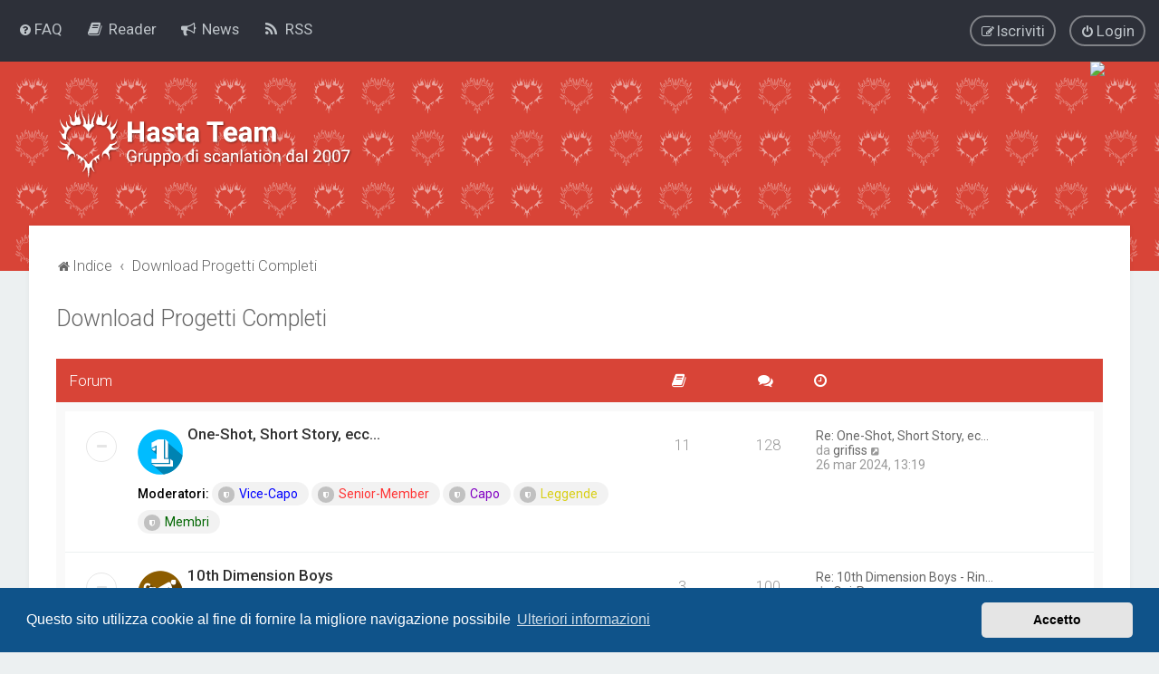

--- FILE ---
content_type: text/html; charset=UTF-8
request_url: https://hastateam.com/forum/viewforum.php?f=12&sid=517c3adfc9e023c466b9af0fcf8e244c
body_size: 13927
content:
<!DOCTYPE html>
<html dir="ltr" lang="it">
<head>
<meta charset="utf-8" />
<meta http-equiv="X-UA-Compatible" content="IE=edge">
<meta name="viewport" content="width=device-width, initial-scale=1" />

<title>Hasta Team - Download Progetti Completi</title>




<!--
	phpBB style name: Milk v2
	Based on style:   Merlin Framework (http://www.planetstyles.net)
-->



	<link href="https://fonts.googleapis.com/css?family=Roboto:300,400,500" rel="stylesheet">
    <style type="text/css">body {font-family: "Roboto", Arial, Helvetica, sans-serif; font-size: 14px;}</style>


<link href="./assets/css/font-awesome.min.css?assets_version=48" rel="stylesheet">
<link href="./styles/Milk_v2/theme/stylesheet.css?assets_version=48" rel="stylesheet">
<link href="./styles/Milk_v2/theme/it/stylesheet.css?assets_version=48?assets_version=48" rel="stylesheet">

<link href="./styles/Milk_v2/theme/blank.css?assets_version=48" rel="stylesheet" class="colour_switch_link"  />


            <style type="text/css">
			/* Color */
a:hover, .navbar_footer a, .copyright_bar a, .social_links_footer a:hover span, .icon.fa-file.icon-red, a:hover .icon.fa-file.icon-red, .navigation .active-subsection a, .navigation .active-subsection a:hover, .navigation a:hover, .tabs .tab > a:hover, .tabs .activetab > a, .tabs .activetab > a:hover, a.postlink, a.postlink:visited, .navbar_in_header .badge, .button:focus .icon, .button:hover .icon, .dark_base .social_links_footer a span, .dark_base h2, .dark_base h2 a, .dark_base a:link, .dark_base a:visited, .button-secondary:focus, .button-secondary:hover, .notification_unread, .topic_type, .fd_dark a {color: #D84437;}
			/* Background Solid  */
			.pagination li a:hover, .pagination li.active span, .pagination li a:focus, .jumpbox-cat-link, .dropdown-contents > li > a:hover, a.button1:hover, input.button1:hover, a.button2:hover, input.button2:hover, input.button3:hover, a.no_avatar:hover, .jumpbox-cat-link:hover, input.button1:focus, input.button2:focus, input.button3:focus, .specialbutton, input.specialbutton, .panel .specialbutton, a.specialbutton, .scrollToTop, a.specialbutton, .dark_base .social_links_footer a:hover span, .grid_unread, .tile_row_2:before   {background: #D84437;}
			/* Borders Dark */
			.pagination li a:hover, .pagination li.active span, .pagination li a:focus, blockquote, .codebox code, .jumpbox-cat-link, a.postlink, input.button1:focus, input.button2:focus, input.button3:focus, input.specialbutton, .inputbox:hover, .inputbox:focus, .specialbutton, a.specialbutton, .button:hover, .button:focus, .dark_base .social_links_footer a span, a.specialbutton, .dark_base .social_links_footer a:hover span {border-color: #D84437;}
			/* Background Gradient  */
			.headerbar, body.content_block_header_block li.header, body.content_block_header_stripe li.header:before, .scrollToTop, .no_avatar, .social_links_footer, .badge, thead tr, .sidebar_block_stripe:before, .fancy_panel:before {background-color: #D84437;}
			/* opacity */
			.headerbar_overlay_active {background-color: #D84437; opacity: 0.7;}
			/* Dark overlay */
			.grid_colour_overlay:hover {background-color: rgba(0,0,0,0.7);}
			/* Colour Hover Light */
			.navbar_footer a:hover, .copyright_bar a:hover, a.postlink:hover, .dark_base h2 a:hover  {opacity: 0.7;}
			/* Background Hover Light */
			a.scrollToTop:hover, input.specialbutton:hover, a.specialbutton:hover {opacity: 0.7;}
			/* Border light */
			.specialbutton:hover {opacity: 0.7;}

		</style>
	
<link href="./styles/Milk_v2/theme/animate.css" rel="stylesheet" />
<style type="text/css">
	#nav-main, #logo, #site-description h1, #site-description p, #nav-breadcrumbs, #page-body {
		transform: translateY(-15px);
		transition: .75s ease-in-out;
	}
</style>


<style type="text/css">
			.forums .row-item:before, .topics .row-item:before, .pmlist .row-item:before, .cplist .row-item:before {
			border-radius: 50%;
		}
	

		.forum_header {
					background-image: url('https://hastateam.com/forum/ext/planetstyles/flightdeck/store/tile-bg-head_3x4.svg');
		
					background-repeat: repeat;
		
					background-position: left top;
		
		"
	}

			
</style>






	<link href="./assets/cookieconsent/cookieconsent.min.css?assets_version=48" rel="stylesheet">

<!--[if lte IE 9]>
	<link href="./styles/Milk_v2/theme/tweaks.css?assets_version=48" rel="stylesheet">
<![endif]-->

<link rel="canonical" href="https://hastateam.com">
<meta name="description" content="Hasta Team - team di scanlation manga">
<meta property="og:image" content="https://reader.hastateam.com/storage/img/cover/hasta_logo_red_rect.png">
<meta property="og:image:secure_url" content="https://reader.hastateam.com/storage/img/cover/hasta_logo_red_rect.png">
<meta property="og:site_name" content="Hasta Team">
<meta property="og:type" content="website">
<meta property="og:description" content="Hasta Team - team di scanlation manga">
<meta property="og:url" content="https://hastateam.com">

<link href="./ext/dmzx/mchat/styles/prosilver/theme/mchat.css?assets_version=48" rel="stylesheet" media="screen">
<link href="./ext/ripper346/hasta_board/styles/all/theme/custom.css?assets_version=48" rel="stylesheet" media="screen">
<link href="./ext/phpbb/ads/styles/all/theme/phpbbads.css?assets_version=48" rel="stylesheet" media="screen">

<link href="./styles/Milk_v2/theme/extensions.css?assets_version=48" rel="stylesheet">




					<!-- Global site tag (gtag.js) - Google Analytics -->
		<script async src="https://www.googletagmanager.com/gtag/js?id=G-9Q7W4SYLCN"></script>
		<script>
			window.dataLayer = window.dataLayer || [];
			function gtag(){dataLayer.push(arguments);}
			gtag('js', new Date());

			gtag('config', 'G-9Q7W4SYLCN', {});
		</script>
	
</head>
<body id="phpbb" class="nojs notouch section-viewforum ltr  body-layout-Fluid content_block_header_block navbar_o_header css_icons_enabled">

    <div id="wrap" class="wrap">
        <a id="top" class="top-anchor" accesskey="t"></a>

        <div id="page-header">


                <div class="navbar" role="navigation">
	<div class="inner">

	<ul id="nav-main" class="nav-main linklist" role="menubar">

		<li id="quick-links" class="quick-links dropdown-container responsive-menu hidden" data-skip-responsive="true">
			<a href="#" class="dropdown-trigger">
				<i class="icon fa-bars fa-fw" aria-hidden="true"></i><span>Collegamenti Rapidi</span>
			</a>
			<div class="dropdown">
				<div class="pointer"><div class="pointer-inner"></div></div>
				<ul class="dropdown-contents" role="menu">
					
					
										<li class="separator"></li>

									</ul>
			</div>
		</li>

				<li data-skip-responsive="true">
			<a href="/forum/app.php/help/faq?sid=329d3d2a3b3cf21b74989bfa335e9160" rel="help" title="FAQ (Domande Frequenti)" role="menuitem">
				<i class="icon fa-question-circle fa-fw" aria-hidden="true"></i><span>FAQ</span>
			</a>
		</li>
		<li>
    <a href="https://reader.hastateam.com" title="Reader">
                <i class="fa fa-book fa-fw" aria-hidden="true"></i>
                <span>Reader</span>
    </a>
</li>
<li>
    <a href="news" title="News">
                <i class="fa fa-bullhorn fa-fw" aria-hidden="true"></i>
                <span>News</span>
    </a>
</li>
<li>
    <a href="releases/rss" title="RSS">
                <i class="fa fa-rss fa-fw" aria-hidden="true"></i>
                <span>RSS</span>
    </a>
</li>
				
			<li class="rightside"  data-skip-responsive="true">
			<a href="./ucp.php?mode=login&amp;redirect=viewforum.php%3Ff%3D12&amp;sid=329d3d2a3b3cf21b74989bfa335e9160" title="Login" accesskey="x" role="menuitem" class="outline_button">
				<i class="icon fa-power-off fa-fw" aria-hidden="true"></i><span>Login</span>
			</a>
		</li>
					<li class="rightside" data-skip-responsive="true">
				<a href="./ucp.php?mode=register&amp;sid=329d3d2a3b3cf21b74989bfa335e9160" role="menuitem" class="outline_button">
					<i class="icon fa-pencil-square-o  fa-fw" aria-hidden="true"></i><span>Iscriviti</span>
				</a>
			</li>
					    	</ul>

	</div>
</div>

            	
            <div class="headerbar" role="banner"
				>
				
				<div class="forum_header">

					<div class="headerbar_overlay_container">
					</div>
						<div class="particles_container">
							<!-- Headerbar Elements Start -->



								<div id="site-description" class="site-description logo_left">
																														<a href="./index.php?sid=329d3d2a3b3cf21b74989bfa335e9160" title="Indice"><img class="custom_logo" src="https://hastateam.com/forum/ext/planetstyles/flightdeck/store/logo_shadow.svg" width="350" height="81" alt=""></a>
																											</div>



							<!-- Headerbar Elements End -->
						</div>
					

				</div><!-- /.forum_header -->

            </div><!-- /.headerbar -->
            

        </div><!-- /#page-header -->

        <div id="inner-wrap">

        


	<ul id="nav-breadcrumbs" class="nav-breadcrumbs linklist navlinks" role="menubar">
				
		
		<li class="breadcrumbs" itemscope itemtype="https://schema.org/BreadcrumbList">

			
							<span class="crumb" itemtype="https://schema.org/ListItem" itemprop="itemListElement" itemscope><a itemprop="item" href="./index.php?sid=329d3d2a3b3cf21b74989bfa335e9160" accesskey="h" data-navbar-reference="index"><i class="icon fa-home fa-fw"></i><span itemprop="name">Indice</span></a><meta itemprop="position" content="1" /></span>

											
								<span class="crumb" itemtype="https://schema.org/ListItem" itemprop="itemListElement" itemscope data-forum-id="12"><a itemprop="item" href="./viewforum.php?f=12&amp;sid=329d3d2a3b3cf21b74989bfa335e9160"><span itemprop="name">Download Progetti Completi</span></a><meta itemprop="position" content="2" /></span>
							
					</li>

		
			</ul>


        <script>
    document.querySelector('.particles_container').innerHTML =
        '<span style="position: absolute; right: 60px;height: calc(100% - 50px)">' +
        '<img src="/img/banner/banner_Nana2.png" style="height: 100%;">' +
        '</span>' +
        document.querySelector('.particles_container').innerHTML;
</script>

        <a id="start_here" class="anchor"></a>
        <div id="page-body" class="page-body" role="main">
            
            
            <h2 class="forum-title"><a href="./viewforum.php?f=12&amp;sid=329d3d2a3b3cf21b74989bfa335e9160">Download Progetti Completi</a></h2>


	<div>


	
				<div class="forabg">
			<div class="inner">
			<ul class="topiclist">
				<li class="header">
										<dl class="row-item">
						<dt><div class="list-inner">
																	Forum
														</div></dt>
                                                	                                <dd class="topics"><span class="icon fa-book"></span></dd>
                                <dd class="posts"><span class="icon fa-comments"></dd>
                                                        <dd class="lastpost"><span class="icon fa-clock-o"></span></dd>
                        					</dl>
									</li>
			</ul>
            			<ul class="topiclist forums">
		
					<li class="row">
			            			<dl class="row-item forum_read">
				<dt title="Nessun messaggio da leggere">
										<div class="list-inner">
						                        						<span class="forum-image"><img src="./post/flatboot/one_shot.png" alt="Nessun messaggio da leggere" /></span>                        						<a href="./viewforum.php?f=108&amp;sid=329d3d2a3b3cf21b74989bfa335e9160" class="forumtitle">One-Shot, Short Story, ecc...</a>
												 								                            <div class="responsive-show responsive_forumlist_row_stats" style="display: none;">
                                                                    Argomenti: <strong>11</strong> &nbsp;&nbsp;&nbsp; Messaggi: <strong>128</strong>
                                                            </div>
                                                                                        <br /><span class="forumlist_mods"><strong>Moderatori:</strong> <a style="color:#0000FF;" href="./memberlist.php?mode=group&amp;g=8&amp;sid=329d3d2a3b3cf21b74989bfa335e9160">Vice-Capo</a>, <a style="color:#FF3333;" href="./memberlist.php?mode=group&amp;g=9&amp;sid=329d3d2a3b3cf21b74989bfa335e9160">Senior-Member</a>, <a style="color:#8200C3;" href="./memberlist.php?mode=group&amp;g=7&amp;sid=329d3d2a3b3cf21b74989bfa335e9160">Capo</a>, <a style="color:#d9cf16;" href="./memberlist.php?mode=group&amp;g=35&amp;sid=329d3d2a3b3cf21b74989bfa335e9160">Leggende</a>, <a style="color:#006600;" href="./memberlist.php?mode=group&amp;g=10&amp;sid=329d3d2a3b3cf21b74989bfa335e9160">Membri</a></span>
                                                                                <!-- /if not: Grid -->
					</div>
				</dt>
                                                        	                            <dd class="topics">11 <dfn>Argomenti</dfn></dd>
                            <dd class="posts">128 <dfn>Messaggi</dfn></dd>
                                                <dd class="lastpost">
                            <span>
                                                                                                    <dfn>Ultimo messaggio</dfn>
                                                                                                                    <a href="./viewtopic.php?p=322974&amp;sid=329d3d2a3b3cf21b74989bfa335e9160#p322974" title="Re: One-Shot, Short Story, ecc... - Discussione" class="lastsubject">Re: One-Shot, Short Story, ec…</a> <br />
                                                                        									da <a href="./memberlist.php?mode=viewprofile&amp;u=53152&amp;sid=329d3d2a3b3cf21b74989bfa335e9160" class="username">grifiss</a>                                        <a href="./viewtopic.php?p=322974&amp;sid=329d3d2a3b3cf21b74989bfa335e9160#p322974" title="Vedi ultimo messaggio">
                                            <i class="icon fa-external-link-square fa-fw icon-lightgray icon-md" aria-hidden="true"></i><span class="sr-only">Vedi ultimo messaggio</span>
                                        </a>
                                                                        <br /><time datetime="2024-03-26T12:19:01+00:00">26 mar 2024, 13:19</time>
                                                            </span>
                        </dd>
                                    <!-- /if not: Grid -->
			</dl>
					</li>
			
	

	
			
					<li class="row">
			            			<dl class="row-item forum_read">
				<dt title="Nessun messaggio da leggere">
										<div class="list-inner">
						                        						<span class="forum-image"><img src="./post/flatboot/10th_dimension_boys.png" alt="Nessun messaggio da leggere" /></span>                        						<a href="./viewforum.php?f=240&amp;sid=329d3d2a3b3cf21b74989bfa335e9160" class="forumtitle">10th Dimension Boys</a>
						<br /><span class="forum_description">Rivista: Naver Webtoon</span>						 								                            <div class="responsive-show responsive_forumlist_row_stats" style="display: none;">
                                                                    Argomenti: <strong>3</strong> &nbsp;&nbsp;&nbsp; Messaggi: <strong>100</strong>
                                                            </div>
                                                                                        <br /><span class="forumlist_mods"><strong>Moderatori:</strong> <a style="color:#0000FF;" href="./memberlist.php?mode=group&amp;g=8&amp;sid=329d3d2a3b3cf21b74989bfa335e9160">Vice-Capo</a>, <a style="color:#FF3333;" href="./memberlist.php?mode=group&amp;g=9&amp;sid=329d3d2a3b3cf21b74989bfa335e9160">Senior-Member</a>, <a style="color:#8200C3;" href="./memberlist.php?mode=group&amp;g=7&amp;sid=329d3d2a3b3cf21b74989bfa335e9160">Capo</a>, <a style="color:#d9cf16;" href="./memberlist.php?mode=group&amp;g=35&amp;sid=329d3d2a3b3cf21b74989bfa335e9160">Leggende</a>, <a style="color:#006600;" href="./memberlist.php?mode=group&amp;g=10&amp;sid=329d3d2a3b3cf21b74989bfa335e9160">Membri</a></span>
                                                                                <!-- /if not: Grid -->
					</div>
				</dt>
                                                        	                            <dd class="topics">3 <dfn>Argomenti</dfn></dd>
                            <dd class="posts">100 <dfn>Messaggi</dfn></dd>
                                                <dd class="lastpost">
                            <span>
                                                                                                    <dfn>Ultimo messaggio</dfn>
                                                                                                                    <a href="./viewtopic.php?p=320098&amp;sid=329d3d2a3b3cf21b74989bfa335e9160#p320098" title="Re: 10th Dimension Boys - Ringraziamenti" class="lastsubject">Re: 10th Dimension Boys - Rin…</a> <br />
                                                                        									da <a href="./memberlist.php?mode=viewprofile&amp;u=19908&amp;sid=329d3d2a3b3cf21b74989bfa335e9160" class="username">Oni-Rosso</a>                                        <a href="./viewtopic.php?p=320098&amp;sid=329d3d2a3b3cf21b74989bfa335e9160#p320098" title="Vedi ultimo messaggio">
                                            <i class="icon fa-external-link-square fa-fw icon-lightgray icon-md" aria-hidden="true"></i><span class="sr-only">Vedi ultimo messaggio</span>
                                        </a>
                                                                        <br /><time datetime="2019-04-19T20:59:35+00:00">19 apr 2019, 21:59</time>
                                                            </span>
                        </dd>
                                    <!-- /if not: Grid -->
			</dl>
					</li>
			
	

	
			
					<li class="row">
			            			<dl class="row-item forum_read">
				<dt title="Nessun messaggio da leggere">
										<div class="list-inner">
						                        						<span class="forum-image"><img src="./post/flatboot/666_satan.png" alt="Nessun messaggio da leggere" /></span>                        						<a href="./viewforum.php?f=15&amp;sid=329d3d2a3b3cf21b74989bfa335e9160" class="forumtitle">666Satan</a>
						<br /><span class="forum_description"><strong class="text-strong">Rivista:</strong> Shounen Gangan</span>						 								                            <div class="responsive-show responsive_forumlist_row_stats" style="display: none;">
                                                                    Argomenti: <strong>6</strong> &nbsp;&nbsp;&nbsp; Messaggi: <strong>388</strong>
                                                            </div>
                                                                                        <br /><span class="forumlist_mods"><strong>Moderatori:</strong> <a style="color:#0000FF;" href="./memberlist.php?mode=group&amp;g=8&amp;sid=329d3d2a3b3cf21b74989bfa335e9160">Vice-Capo</a>, <a style="color:#FF3333;" href="./memberlist.php?mode=group&amp;g=9&amp;sid=329d3d2a3b3cf21b74989bfa335e9160">Senior-Member</a>, <a style="color:#8200C3;" href="./memberlist.php?mode=group&amp;g=7&amp;sid=329d3d2a3b3cf21b74989bfa335e9160">Capo</a>, <a style="color:#d9cf16;" href="./memberlist.php?mode=group&amp;g=35&amp;sid=329d3d2a3b3cf21b74989bfa335e9160">Leggende</a>, <a style="color:#006600;" href="./memberlist.php?mode=group&amp;g=10&amp;sid=329d3d2a3b3cf21b74989bfa335e9160">Membri</a></span>
                                                                                <!-- /if not: Grid -->
					</div>
				</dt>
                                                        	                            <dd class="topics">6 <dfn>Argomenti</dfn></dd>
                            <dd class="posts">388 <dfn>Messaggi</dfn></dd>
                                                <dd class="lastpost">
                            <span>
                                                                                                    <dfn>Ultimo messaggio</dfn>
                                                                                                                    <a href="./viewtopic.php?p=316913&amp;sid=329d3d2a3b3cf21b74989bfa335e9160#p316913" title="Re: 666Satan - Discussione" class="lastsubject">Re: 666Satan - Discussione</a> <br />
                                                                        									da <a href="./memberlist.php?mode=viewprofile&amp;u=14839&amp;sid=329d3d2a3b3cf21b74989bfa335e9160" style="color: #FF3333;" class="username-coloured">Wolf94</a>                                        <a href="./viewtopic.php?p=316913&amp;sid=329d3d2a3b3cf21b74989bfa335e9160#p316913" title="Vedi ultimo messaggio">
                                            <i class="icon fa-external-link-square fa-fw icon-lightgray icon-md" aria-hidden="true"></i><span class="sr-only">Vedi ultimo messaggio</span>
                                        </a>
                                                                        <br /><time datetime="2017-05-27T13:22:55+00:00">27 mag 2017, 14:22</time>
                                                            </span>
                        </dd>
                                    <!-- /if not: Grid -->
			</dl>
					</li>
			
	

	
			
					<li class="row">
			            			<dl class="row-item forum_read">
				<dt title="Nessun messaggio da leggere">
										<div class="list-inner">
						                        						<span class="forum-image"><img src="./post/flatboot/alive.png" alt="Nessun messaggio da leggere" /></span>                        						<a href="./viewforum.php?f=33&amp;sid=329d3d2a3b3cf21b74989bfa335e9160" class="forumtitle">ALIVE</a>
						<br /><span class="forum_description"><strong class="text-strong">Rivista:</strong> Monthly Shounen Magazine</span>						 								                            <div class="responsive-show responsive_forumlist_row_stats" style="display: none;">
                                                                    Argomenti: <strong>4</strong> &nbsp;&nbsp;&nbsp; Messaggi: <strong>208</strong>
                                                            </div>
                                                                                        <br /><span class="forumlist_mods"><strong>Moderatori:</strong> <a style="color:#0000FF;" href="./memberlist.php?mode=group&amp;g=8&amp;sid=329d3d2a3b3cf21b74989bfa335e9160">Vice-Capo</a>, <a style="color:#FF3333;" href="./memberlist.php?mode=group&amp;g=9&amp;sid=329d3d2a3b3cf21b74989bfa335e9160">Senior-Member</a>, <a style="color:#8200C3;" href="./memberlist.php?mode=group&amp;g=7&amp;sid=329d3d2a3b3cf21b74989bfa335e9160">Capo</a>, <a style="color:#d9cf16;" href="./memberlist.php?mode=group&amp;g=35&amp;sid=329d3d2a3b3cf21b74989bfa335e9160">Leggende</a>, <a style="color:#006600;" href="./memberlist.php?mode=group&amp;g=10&amp;sid=329d3d2a3b3cf21b74989bfa335e9160">Membri</a></span>
                                                                                <!-- /if not: Grid -->
					</div>
				</dt>
                                                        	                            <dd class="topics">4 <dfn>Argomenti</dfn></dd>
                            <dd class="posts">208 <dfn>Messaggi</dfn></dd>
                                                <dd class="lastpost">
                            <span>
                                                                                                    <dfn>Ultimo messaggio</dfn>
                                                                                                                    <a href="./viewtopic.php?p=320099&amp;sid=329d3d2a3b3cf21b74989bfa335e9160#p320099" title="Re: Alive - Discussione" class="lastsubject">Re: Alive - Discussione</a> <br />
                                                                        									da <a href="./memberlist.php?mode=viewprofile&amp;u=19908&amp;sid=329d3d2a3b3cf21b74989bfa335e9160" class="username">Oni-Rosso</a>                                        <a href="./viewtopic.php?p=320099&amp;sid=329d3d2a3b3cf21b74989bfa335e9160#p320099" title="Vedi ultimo messaggio">
                                            <i class="icon fa-external-link-square fa-fw icon-lightgray icon-md" aria-hidden="true"></i><span class="sr-only">Vedi ultimo messaggio</span>
                                        </a>
                                                                        <br /><time datetime="2019-04-19T21:07:47+00:00">19 apr 2019, 22:07</time>
                                                            </span>
                        </dd>
                                    <!-- /if not: Grid -->
			</dl>
					</li>
			
	

	
			
					<li class="row">
			            			<dl class="row-item forum_read">
				<dt title="Nessun messaggio da leggere">
										<div class="list-inner">
						                        						<span class="forum-image"><img src="./post/flatboot/bakuman.png" alt="Nessun messaggio da leggere" /></span>                        						<a href="./viewforum.php?f=107&amp;sid=329d3d2a3b3cf21b74989bfa335e9160" class="forumtitle">Bakuman</a>
						<br /><span class="forum_description"><strong class="text-strong">Rivista:</strong> Weekly Shounen Jump</span>						 								                            <div class="responsive-show responsive_forumlist_row_stats" style="display: none;">
                                                                    Argomenti: <strong>7</strong> &nbsp;&nbsp;&nbsp; Messaggi: <strong>3350</strong>
                                                            </div>
                                                                                        <br /><span class="forumlist_mods"><strong>Moderatori:</strong> <a style="color:#0000FF;" href="./memberlist.php?mode=group&amp;g=8&amp;sid=329d3d2a3b3cf21b74989bfa335e9160">Vice-Capo</a>, <a style="color:#FF3333;" href="./memberlist.php?mode=group&amp;g=9&amp;sid=329d3d2a3b3cf21b74989bfa335e9160">Senior-Member</a>, <a style="color:#8200C3;" href="./memberlist.php?mode=group&amp;g=7&amp;sid=329d3d2a3b3cf21b74989bfa335e9160">Capo</a>, <a style="color:#d9cf16;" href="./memberlist.php?mode=group&amp;g=35&amp;sid=329d3d2a3b3cf21b74989bfa335e9160">Leggende</a>, <a style="color:#006600;" href="./memberlist.php?mode=group&amp;g=10&amp;sid=329d3d2a3b3cf21b74989bfa335e9160">Membri</a></span>
                                                                                <!-- /if not: Grid -->
					</div>
				</dt>
                                                        	                            <dd class="topics">7 <dfn>Argomenti</dfn></dd>
                            <dd class="posts">3350 <dfn>Messaggi</dfn></dd>
                                                <dd class="lastpost">
                            <span>
                                                                                                    <dfn>Ultimo messaggio</dfn>
                                                                                                                    <a href="./viewtopic.php?p=321527&amp;sid=329d3d2a3b3cf21b74989bfa335e9160#p321527" title="Re: Bakuman - Ringraziamenti" class="lastsubject">Re: Bakuman - Ringraziamenti</a> <br />
                                                                        									da <a href="./memberlist.php?mode=viewprofile&amp;u=60857&amp;sid=329d3d2a3b3cf21b74989bfa335e9160" class="username">Klent</a>                                        <a href="./viewtopic.php?p=321527&amp;sid=329d3d2a3b3cf21b74989bfa335e9160#p321527" title="Vedi ultimo messaggio">
                                            <i class="icon fa-external-link-square fa-fw icon-lightgray icon-md" aria-hidden="true"></i><span class="sr-only">Vedi ultimo messaggio</span>
                                        </a>
                                                                        <br /><time datetime="2020-08-13T14:08:52+00:00">13 ago 2020, 15:08</time>
                                                            </span>
                        </dd>
                                    <!-- /if not: Grid -->
			</dl>
					</li>
			
	

	
			
					<li class="row">
			            			<dl class="row-item forum_read">
				<dt title="Nessun messaggio da leggere">
										<div class="list-inner">
						                        						<span class="forum-image"><img src="./post/flatboot/basilisk.png" alt="Nessun messaggio da leggere" /></span>                        						<a href="./viewforum.php?f=13&amp;sid=329d3d2a3b3cf21b74989bfa335e9160" class="forumtitle">Basilisk</a>
						<br /><span class="forum_description"><strong class="text-strong">Rivista:</strong> Uppers</span>						 								                            <div class="responsive-show responsive_forumlist_row_stats" style="display: none;">
                                                                    Argomenti: <strong>2</strong> &nbsp;&nbsp;&nbsp; Messaggi: <strong>15</strong>
                                                            </div>
                                                                                        <br /><span class="forumlist_mods"><strong>Moderatori:</strong> <a style="color:#0000FF;" href="./memberlist.php?mode=group&amp;g=8&amp;sid=329d3d2a3b3cf21b74989bfa335e9160">Vice-Capo</a>, <a style="color:#FF3333;" href="./memberlist.php?mode=group&amp;g=9&amp;sid=329d3d2a3b3cf21b74989bfa335e9160">Senior-Member</a>, <a style="color:#8200C3;" href="./memberlist.php?mode=group&amp;g=7&amp;sid=329d3d2a3b3cf21b74989bfa335e9160">Capo</a>, <a style="color:#d9cf16;" href="./memberlist.php?mode=group&amp;g=35&amp;sid=329d3d2a3b3cf21b74989bfa335e9160">Leggende</a>, <a style="color:#006600;" href="./memberlist.php?mode=group&amp;g=10&amp;sid=329d3d2a3b3cf21b74989bfa335e9160">Membri</a></span>
                                                                                <!-- /if not: Grid -->
					</div>
				</dt>
                                                        	                            <dd class="topics">2 <dfn>Argomenti</dfn></dd>
                            <dd class="posts">15 <dfn>Messaggi</dfn></dd>
                                                <dd class="lastpost">
                            <span>
                                                                                                    <dfn>Ultimo messaggio</dfn>
                                                                                                                    <a href="./viewtopic.php?p=323895&amp;sid=329d3d2a3b3cf21b74989bfa335e9160#p323895" title="Re: Basilisk - Discussione" class="lastsubject">Re: Basilisk - Discussione</a> <br />
                                                                        									da <a href="./memberlist.php?mode=viewprofile&amp;u=69237&amp;sid=329d3d2a3b3cf21b74989bfa335e9160" class="username">paracelsus</a>                                        <a href="./viewtopic.php?p=323895&amp;sid=329d3d2a3b3cf21b74989bfa335e9160#p323895" title="Vedi ultimo messaggio">
                                            <i class="icon fa-external-link-square fa-fw icon-lightgray icon-md" aria-hidden="true"></i><span class="sr-only">Vedi ultimo messaggio</span>
                                        </a>
                                                                        <br /><time datetime="2025-12-01T13:07:16+00:00">01 dic 2025, 14:07</time>
                                                            </span>
                        </dd>
                                    <!-- /if not: Grid -->
			</dl>
					</li>
			
	

	
			
					<li class="row">
			            			<dl class="row-item forum_read">
				<dt title="Nessun messaggio da leggere">
										<div class="list-inner">
						                        						<span class="forum-image"><img src="./post/flatboot/battle_royale.png" alt="Nessun messaggio da leggere" /></span>                        						<a href="./viewforum.php?f=35&amp;sid=329d3d2a3b3cf21b74989bfa335e9160" class="forumtitle">Battle Royale</a>
						<br /><span class="forum_description"><strong class="text-strong">Rivista:</strong> Young Champion Magazine</span>						 								                            <div class="responsive-show responsive_forumlist_row_stats" style="display: none;">
                                                                    Argomenti: <strong>5</strong> &nbsp;&nbsp;&nbsp; Messaggi: <strong>1468</strong>
                                                            </div>
                                                                                        <br /><span class="forumlist_mods"><strong>Moderatori:</strong> <a style="color:#0000FF;" href="./memberlist.php?mode=group&amp;g=8&amp;sid=329d3d2a3b3cf21b74989bfa335e9160">Vice-Capo</a>, <a style="color:#FF3333;" href="./memberlist.php?mode=group&amp;g=9&amp;sid=329d3d2a3b3cf21b74989bfa335e9160">Senior-Member</a>, <a style="color:#8200C3;" href="./memberlist.php?mode=group&amp;g=7&amp;sid=329d3d2a3b3cf21b74989bfa335e9160">Capo</a>, <a style="color:#d9cf16;" href="./memberlist.php?mode=group&amp;g=35&amp;sid=329d3d2a3b3cf21b74989bfa335e9160">Leggende</a>, <a style="color:#006600;" href="./memberlist.php?mode=group&amp;g=10&amp;sid=329d3d2a3b3cf21b74989bfa335e9160">Membri</a></span>
                                                                                <!-- /if not: Grid -->
					</div>
				</dt>
                                                        	                            <dd class="topics">5 <dfn>Argomenti</dfn></dd>
                            <dd class="posts">1468 <dfn>Messaggi</dfn></dd>
                                                <dd class="lastpost">
                            <span>
                                                                                                    <dfn>Ultimo messaggio</dfn>
                                                                                                                    <a href="./viewtopic.php?p=316986&amp;sid=329d3d2a3b3cf21b74989bfa335e9160#p316986" title="Re: Battle Royale - Discussione" class="lastsubject">Re: Battle Royale - Discussio…</a> <br />
                                                                        									da <span class="username">Ospite</span>                                        <a href="./viewtopic.php?p=316986&amp;sid=329d3d2a3b3cf21b74989bfa335e9160#p316986" title="Vedi ultimo messaggio">
                                            <i class="icon fa-external-link-square fa-fw icon-lightgray icon-md" aria-hidden="true"></i><span class="sr-only">Vedi ultimo messaggio</span>
                                        </a>
                                                                        <br /><time datetime="2017-06-05T18:17:43+00:00">05 giu 2017, 19:17</time>
                                                            </span>
                        </dd>
                                    <!-- /if not: Grid -->
			</dl>
					</li>
			
	

	
			
					<li class="row">
			            			<dl class="row-item forum_read">
				<dt title="Nessun messaggio da leggere">
										<div class="list-inner">
						                        						<span class="forum-image"><img src="./post/flatboot/blazer_drive.png" alt="Nessun messaggio da leggere" /></span>                        						<a href="./viewforum.php?f=75&amp;sid=329d3d2a3b3cf21b74989bfa335e9160" class="forumtitle">Blazer Drive</a>
						<br /><span class="forum_description"><strong class="text-strong">Rivista:</strong> Shonen Rival</span>						 								                            <div class="responsive-show responsive_forumlist_row_stats" style="display: none;">
                                                                    Argomenti: <strong>5</strong> &nbsp;&nbsp;&nbsp; Messaggi: <strong>438</strong>
                                                            </div>
                                                                                        <br /><span class="forumlist_mods"><strong>Moderatori:</strong> <a style="color:#0000FF;" href="./memberlist.php?mode=group&amp;g=8&amp;sid=329d3d2a3b3cf21b74989bfa335e9160">Vice-Capo</a>, <a style="color:#FF3333;" href="./memberlist.php?mode=group&amp;g=9&amp;sid=329d3d2a3b3cf21b74989bfa335e9160">Senior-Member</a>, <a style="color:#8200C3;" href="./memberlist.php?mode=group&amp;g=7&amp;sid=329d3d2a3b3cf21b74989bfa335e9160">Capo</a>, <a style="color:#d9cf16;" href="./memberlist.php?mode=group&amp;g=35&amp;sid=329d3d2a3b3cf21b74989bfa335e9160">Leggende</a>, <a style="color:#006600;" href="./memberlist.php?mode=group&amp;g=10&amp;sid=329d3d2a3b3cf21b74989bfa335e9160">Membri</a></span>
                                                                                <!-- /if not: Grid -->
					</div>
				</dt>
                                                        	                            <dd class="topics">5 <dfn>Argomenti</dfn></dd>
                            <dd class="posts">438 <dfn>Messaggi</dfn></dd>
                                                <dd class="lastpost">
                            <span>
                                                                                                    <dfn>Ultimo messaggio</dfn>
                                                                                                                    <a href="./viewtopic.php?p=321884&amp;sid=329d3d2a3b3cf21b74989bfa335e9160#p321884" title="Re: Blazer Drive - Ringraziamenti" class="lastsubject">Re: Blazer Drive - Ringraziam…</a> <br />
                                                                        									da <a href="./memberlist.php?mode=viewprofile&amp;u=49652&amp;sid=329d3d2a3b3cf21b74989bfa335e9160" class="username">ladyfalco73</a>                                        <a href="./viewtopic.php?p=321884&amp;sid=329d3d2a3b3cf21b74989bfa335e9160#p321884" title="Vedi ultimo messaggio">
                                            <i class="icon fa-external-link-square fa-fw icon-lightgray icon-md" aria-hidden="true"></i><span class="sr-only">Vedi ultimo messaggio</span>
                                        </a>
                                                                        <br /><time datetime="2021-04-09T06:18:36+00:00">09 apr 2021, 07:18</time>
                                                            </span>
                        </dd>
                                    <!-- /if not: Grid -->
			</dl>
					</li>
			
	

	
			
					<li class="row">
			            			<dl class="row-item forum_read">
				<dt title="Nessun messaggio da leggere">
										<div class="list-inner">
						                        						<span class="forum-image"><img src="./post/flatboot/blue_heaven.png" alt="Nessun messaggio da leggere" /></span>                        						<a href="./viewforum.php?f=106&amp;sid=329d3d2a3b3cf21b74989bfa335e9160" class="forumtitle">Blue Heaven</a>
						<br /><span class="forum_description"><strong class="text-strong">Rivista:</strong> Young Jump</span>						 								                            <div class="responsive-show responsive_forumlist_row_stats" style="display: none;">
                                                                    Argomenti: <strong>2</strong> &nbsp;&nbsp;&nbsp; Messaggi: <strong>255</strong>
                                                            </div>
                                                                                        <br /><span class="forumlist_mods"><strong>Moderatori:</strong> <a style="color:#0000FF;" href="./memberlist.php?mode=group&amp;g=8&amp;sid=329d3d2a3b3cf21b74989bfa335e9160">Vice-Capo</a>, <a style="color:#FF3333;" href="./memberlist.php?mode=group&amp;g=9&amp;sid=329d3d2a3b3cf21b74989bfa335e9160">Senior-Member</a>, <a style="color:#8200C3;" href="./memberlist.php?mode=group&amp;g=7&amp;sid=329d3d2a3b3cf21b74989bfa335e9160">Capo</a>, <a style="color:#d9cf16;" href="./memberlist.php?mode=group&amp;g=35&amp;sid=329d3d2a3b3cf21b74989bfa335e9160">Leggende</a>, <a style="color:#006600;" href="./memberlist.php?mode=group&amp;g=10&amp;sid=329d3d2a3b3cf21b74989bfa335e9160">Membri</a></span>
                                                                                <!-- /if not: Grid -->
					</div>
				</dt>
                                                        	                            <dd class="topics">2 <dfn>Argomenti</dfn></dd>
                            <dd class="posts">255 <dfn>Messaggi</dfn></dd>
                                                <dd class="lastpost">
                            <span>
                                                                                                    <dfn>Ultimo messaggio</dfn>
                                                                                                                    <a href="./viewtopic.php?p=314039&amp;sid=329d3d2a3b3cf21b74989bfa335e9160#p314039" title="Re: Blue Heaven - Discussione" class="lastsubject">Re: Blue Heaven - Discussione</a> <br />
                                                                        									da <span class="username">l'uomo che ride</span>                                        <a href="./viewtopic.php?p=314039&amp;sid=329d3d2a3b3cf21b74989bfa335e9160#p314039" title="Vedi ultimo messaggio">
                                            <i class="icon fa-external-link-square fa-fw icon-lightgray icon-md" aria-hidden="true"></i><span class="sr-only">Vedi ultimo messaggio</span>
                                        </a>
                                                                        <br /><time datetime="2016-07-21T00:34:54+00:00">21 lug 2016, 01:34</time>
                                                            </span>
                        </dd>
                                    <!-- /if not: Grid -->
			</dl>
					</li>
			
	

	
			
					<li class="row">
			            			<dl class="row-item forum_read">
				<dt title="Nessun messaggio da leggere">
										<div class="list-inner">
						                        						<span class="forum-image"><img src="./post/flatboot/claymore.png" alt="Nessun messaggio da leggere" /></span>                        						<a href="./viewforum.php?f=19&amp;sid=329d3d2a3b3cf21b74989bfa335e9160" class="forumtitle">Claymore</a>
						<br /><span class="forum_description"><strong class="text-strong">Rivista:</strong> Jump Square</span>						 								                            <div class="responsive-show responsive_forumlist_row_stats" style="display: none;">
                                                                    Argomenti: <strong>7</strong> &nbsp;&nbsp;&nbsp; Messaggi: <strong>1901</strong>
                                                            </div>
                                                                                        <br /><span class="forumlist_mods"><strong>Moderatori:</strong> <a style="color:#0000FF;" href="./memberlist.php?mode=group&amp;g=8&amp;sid=329d3d2a3b3cf21b74989bfa335e9160">Vice-Capo</a>, <a style="color:#FF3333;" href="./memberlist.php?mode=group&amp;g=9&amp;sid=329d3d2a3b3cf21b74989bfa335e9160">Senior-Member</a>, <a style="color:#8200C3;" href="./memberlist.php?mode=group&amp;g=7&amp;sid=329d3d2a3b3cf21b74989bfa335e9160">Capo</a>, <a style="color:#d9cf16;" href="./memberlist.php?mode=group&amp;g=35&amp;sid=329d3d2a3b3cf21b74989bfa335e9160">Leggende</a>, <a style="color:#006600;" href="./memberlist.php?mode=group&amp;g=10&amp;sid=329d3d2a3b3cf21b74989bfa335e9160">Membri</a></span>
                                                                                <!-- /if not: Grid -->
					</div>
				</dt>
                                                        	                            <dd class="topics">7 <dfn>Argomenti</dfn></dd>
                            <dd class="posts">1901 <dfn>Messaggi</dfn></dd>
                                                <dd class="lastpost">
                            <span>
                                                                                                    <dfn>Ultimo messaggio</dfn>
                                                                                                                    <a href="./viewtopic.php?p=321358&amp;sid=329d3d2a3b3cf21b74989bfa335e9160#p321358" title="Re: Claymore - Ringraziamenti" class="lastsubject">Re: Claymore - Ringraziamenti</a> <br />
                                                                        									da <a href="./memberlist.php?mode=viewprofile&amp;u=60063&amp;sid=329d3d2a3b3cf21b74989bfa335e9160" class="username">Kochiaoka</a>                                        <a href="./viewtopic.php?p=321358&amp;sid=329d3d2a3b3cf21b74989bfa335e9160#p321358" title="Vedi ultimo messaggio">
                                            <i class="icon fa-external-link-square fa-fw icon-lightgray icon-md" aria-hidden="true"></i><span class="sr-only">Vedi ultimo messaggio</span>
                                        </a>
                                                                        <br /><time datetime="2020-05-30T04:52:12+00:00">30 mag 2020, 05:52</time>
                                                            </span>
                        </dd>
                                    <!-- /if not: Grid -->
			</dl>
					</li>
			
	

	
			
					<li class="row">
			            			<dl class="row-item forum_read">
				<dt title="Nessun messaggio da leggere">
										<div class="list-inner">
						                        						<span class="forum-image"><img src="./post/flatboot/code_breaker.png" alt="Nessun messaggio da leggere" /></span>                        						<a href="./viewforum.php?f=100&amp;sid=329d3d2a3b3cf21b74989bfa335e9160" class="forumtitle">Code Breaker</a>
						<br /><span class="forum_description"><strong class="text-strong">Rivista:</strong> Weekly Shounen Magazine</span>						 								                            <div class="responsive-show responsive_forumlist_row_stats" style="display: none;">
                                                                    Argomenti: <strong>8</strong> &nbsp;&nbsp;&nbsp; Messaggi: <strong>3425</strong>
                                                            </div>
                                                                                        <br /><span class="forumlist_mods"><strong>Moderatori:</strong> <a style="color:#0000FF;" href="./memberlist.php?mode=group&amp;g=8&amp;sid=329d3d2a3b3cf21b74989bfa335e9160">Vice-Capo</a>, <a style="color:#FF3333;" href="./memberlist.php?mode=group&amp;g=9&amp;sid=329d3d2a3b3cf21b74989bfa335e9160">Senior-Member</a>, <a style="color:#8200C3;" href="./memberlist.php?mode=group&amp;g=7&amp;sid=329d3d2a3b3cf21b74989bfa335e9160">Capo</a>, <a style="color:#d9cf16;" href="./memberlist.php?mode=group&amp;g=35&amp;sid=329d3d2a3b3cf21b74989bfa335e9160">Leggende</a>, <a style="color:#006600;" href="./memberlist.php?mode=group&amp;g=10&amp;sid=329d3d2a3b3cf21b74989bfa335e9160">Membri</a></span>
                                                                                <!-- /if not: Grid -->
					</div>
				</dt>
                                                        	                            <dd class="topics">8 <dfn>Argomenti</dfn></dd>
                            <dd class="posts">3425 <dfn>Messaggi</dfn></dd>
                                                <dd class="lastpost">
                            <span>
                                                                                                    <dfn>Ultimo messaggio</dfn>
                                                                                                                    <a href="./viewtopic.php?p=320114&amp;sid=329d3d2a3b3cf21b74989bfa335e9160#p320114" title="Re: Code: Breaker - Ringraziamenti" class="lastsubject">Re: Code: Breaker - Ringrazia…</a> <br />
                                                                        									da <a href="./memberlist.php?mode=viewprofile&amp;u=43672&amp;sid=329d3d2a3b3cf21b74989bfa335e9160" class="username">BigBoss89</a>                                        <a href="./viewtopic.php?p=320114&amp;sid=329d3d2a3b3cf21b74989bfa335e9160#p320114" title="Vedi ultimo messaggio">
                                            <i class="icon fa-external-link-square fa-fw icon-lightgray icon-md" aria-hidden="true"></i><span class="sr-only">Vedi ultimo messaggio</span>
                                        </a>
                                                                        <br /><time datetime="2019-04-23T21:46:54+00:00">23 apr 2019, 22:46</time>
                                                            </span>
                        </dd>
                                    <!-- /if not: Grid -->
			</dl>
					</li>
			
	

	
			
					<li class="row">
			            			<dl class="row-item forum_read">
				<dt title="Nessun messaggio da leggere">
										<div class="list-inner">
						                        						<span class="forum-image"><img src="./post/flatboot/dogashi.png" alt="Nessun messaggio da leggere" /></span>                        						<a href="./viewforum.php?f=83&amp;sid=329d3d2a3b3cf21b74989bfa335e9160" class="forumtitle">Dogashi Kaden</a>
						<br /><span class="forum_description"><strong class="text-strong">Rivista:</strong> Weekly Shounen Jump</span>						 								                            <div class="responsive-show responsive_forumlist_row_stats" style="display: none;">
                                                                    Argomenti: <strong>4</strong> &nbsp;&nbsp;&nbsp; Messaggi: <strong>179</strong>
                                                            </div>
                                                                                        <br /><span class="forumlist_mods"><strong>Moderatori:</strong> <a style="color:#0000FF;" href="./memberlist.php?mode=group&amp;g=8&amp;sid=329d3d2a3b3cf21b74989bfa335e9160">Vice-Capo</a>, <a style="color:#FF3333;" href="./memberlist.php?mode=group&amp;g=9&amp;sid=329d3d2a3b3cf21b74989bfa335e9160">Senior-Member</a>, <a style="color:#8200C3;" href="./memberlist.php?mode=group&amp;g=7&amp;sid=329d3d2a3b3cf21b74989bfa335e9160">Capo</a>, <a style="color:#d9cf16;" href="./memberlist.php?mode=group&amp;g=35&amp;sid=329d3d2a3b3cf21b74989bfa335e9160">Leggende</a>, <a style="color:#006600;" href="./memberlist.php?mode=group&amp;g=10&amp;sid=329d3d2a3b3cf21b74989bfa335e9160">Membri</a></span>
                                                                                <!-- /if not: Grid -->
					</div>
				</dt>
                                                        	                            <dd class="topics">4 <dfn>Argomenti</dfn></dd>
                            <dd class="posts">179 <dfn>Messaggi</dfn></dd>
                                                <dd class="lastpost">
                            <span>
                                                                                                    <dfn>Ultimo messaggio</dfn>
                                                                                                                    <a href="./viewtopic.php?p=255095&amp;sid=329d3d2a3b3cf21b74989bfa335e9160#p255095" title="Re: Dogashi Kaden! - Commenti" class="lastsubject">Re: Dogashi Kaden! - Commenti</a> <br />
                                                                        									da <a href="./memberlist.php?mode=viewprofile&amp;u=21264&amp;sid=329d3d2a3b3cf21b74989bfa335e9160" style="color: #006600;" class="username-coloured">Deki</a>                                        <a href="./viewtopic.php?p=255095&amp;sid=329d3d2a3b3cf21b74989bfa335e9160#p255095" title="Vedi ultimo messaggio">
                                            <i class="icon fa-external-link-square fa-fw icon-lightgray icon-md" aria-hidden="true"></i><span class="sr-only">Vedi ultimo messaggio</span>
                                        </a>
                                                                        <br /><time datetime="2012-06-28T19:30:28+00:00">28 giu 2012, 20:30</time>
                                                            </span>
                        </dd>
                                    <!-- /if not: Grid -->
			</dl>
					</li>
			
	

	
			
					<li class="row">
			            			<dl class="row-item forum_read">
				<dt title="Nessun messaggio da leggere">
										<div class="list-inner">
						                        						<span class="forum-image"><img src="./post/flatboot/double_arts.png" alt="Nessun messaggio da leggere" /></span>                        						<a href="./viewforum.php?f=74&amp;sid=329d3d2a3b3cf21b74989bfa335e9160" class="forumtitle">Double Arts</a>
						<br /><span class="forum_description"><strong class="text-strong">Rivista:</strong> Shounen Jump</span>						 								                            <div class="responsive-show responsive_forumlist_row_stats" style="display: none;">
                                                                    Argomenti: <strong>4</strong> &nbsp;&nbsp;&nbsp; Messaggi: <strong>364</strong>
                                                            </div>
                                                                                        <br /><span class="forumlist_mods"><strong>Moderatori:</strong> <a style="color:#0000FF;" href="./memberlist.php?mode=group&amp;g=8&amp;sid=329d3d2a3b3cf21b74989bfa335e9160">Vice-Capo</a>, <a style="color:#FF3333;" href="./memberlist.php?mode=group&amp;g=9&amp;sid=329d3d2a3b3cf21b74989bfa335e9160">Senior-Member</a>, <a style="color:#8200C3;" href="./memberlist.php?mode=group&amp;g=7&amp;sid=329d3d2a3b3cf21b74989bfa335e9160">Capo</a>, <a style="color:#d9cf16;" href="./memberlist.php?mode=group&amp;g=35&amp;sid=329d3d2a3b3cf21b74989bfa335e9160">Leggende</a>, <a style="color:#006600;" href="./memberlist.php?mode=group&amp;g=10&amp;sid=329d3d2a3b3cf21b74989bfa335e9160">Membri</a></span>
                                                                                <!-- /if not: Grid -->
					</div>
				</dt>
                                                        	                            <dd class="topics">4 <dfn>Argomenti</dfn></dd>
                            <dd class="posts">364 <dfn>Messaggi</dfn></dd>
                                                <dd class="lastpost">
                            <span>
                                                                                                    <dfn>Ultimo messaggio</dfn>
                                                                                                                    <a href="./viewtopic.php?p=313651&amp;sid=329d3d2a3b3cf21b74989bfa335e9160#p313651" title="Re: Double Arts - Discussione" class="lastsubject">Re: Double Arts - Discussione</a> <br />
                                                                        									da <a href="./memberlist.php?mode=viewprofile&amp;u=14839&amp;sid=329d3d2a3b3cf21b74989bfa335e9160" style="color: #FF3333;" class="username-coloured">Wolf94</a>                                        <a href="./viewtopic.php?p=313651&amp;sid=329d3d2a3b3cf21b74989bfa335e9160#p313651" title="Vedi ultimo messaggio">
                                            <i class="icon fa-external-link-square fa-fw icon-lightgray icon-md" aria-hidden="true"></i><span class="sr-only">Vedi ultimo messaggio</span>
                                        </a>
                                                                        <br /><time datetime="2016-06-22T14:29:53+00:00">22 giu 2016, 15:29</time>
                                                            </span>
                        </dd>
                                    <!-- /if not: Grid -->
			</dl>
					</li>
			
	

	
			
					<li class="row">
			            			<dl class="row-item forum_read">
				<dt title="Nessun messaggio da leggere">
										<div class="list-inner">
						                        						<span class="forum-image"><img src="./post/flatboot/dragonaut.png" alt="Nessun messaggio da leggere" /></span>                        						<a href="./viewforum.php?f=21&amp;sid=329d3d2a3b3cf21b74989bfa335e9160" class="forumtitle">Dragonaut: The Resonance</a>
						<br /><span class="forum_description"><strong class="text-strong">Rivista:</strong> Jump Square</span>						 								                            <div class="responsive-show responsive_forumlist_row_stats" style="display: none;">
                                                                    Argomenti: <strong>2</strong> &nbsp;&nbsp;&nbsp; Messaggi: <strong>80</strong>
                                                            </div>
                                                                                        <br /><span class="forumlist_mods"><strong>Moderatori:</strong> <a style="color:#0000FF;" href="./memberlist.php?mode=group&amp;g=8&amp;sid=329d3d2a3b3cf21b74989bfa335e9160">Vice-Capo</a>, <a style="color:#FF3333;" href="./memberlist.php?mode=group&amp;g=9&amp;sid=329d3d2a3b3cf21b74989bfa335e9160">Senior-Member</a>, <a style="color:#8200C3;" href="./memberlist.php?mode=group&amp;g=7&amp;sid=329d3d2a3b3cf21b74989bfa335e9160">Capo</a>, <a style="color:#d9cf16;" href="./memberlist.php?mode=group&amp;g=35&amp;sid=329d3d2a3b3cf21b74989bfa335e9160">Leggende</a>, <a style="color:#006600;" href="./memberlist.php?mode=group&amp;g=10&amp;sid=329d3d2a3b3cf21b74989bfa335e9160">Membri</a></span>
                                                                                <!-- /if not: Grid -->
					</div>
				</dt>
                                                        	                            <dd class="topics">2 <dfn>Argomenti</dfn></dd>
                            <dd class="posts">80 <dfn>Messaggi</dfn></dd>
                                                <dd class="lastpost">
                            <span>
                                                                                                    <dfn>Ultimo messaggio</dfn>
                                                                                                                    <a href="./viewtopic.php?p=297923&amp;sid=329d3d2a3b3cf21b74989bfa335e9160#p297923" title="Re: Dragonaut: The Resonance - Discussione" class="lastsubject">Re: Dragonaut: The Resonance …</a> <br />
                                                                        									da <span class="username">Ospite</span>                                        <a href="./viewtopic.php?p=297923&amp;sid=329d3d2a3b3cf21b74989bfa335e9160#p297923" title="Vedi ultimo messaggio">
                                            <i class="icon fa-external-link-square fa-fw icon-lightgray icon-md" aria-hidden="true"></i><span class="sr-only">Vedi ultimo messaggio</span>
                                        </a>
                                                                        <br /><time datetime="2014-05-01T11:08:47+00:00">01 mag 2014, 12:08</time>
                                                            </span>
                        </dd>
                                    <!-- /if not: Grid -->
			</dl>
					</li>
			
	

	
			
					<li class="row">
			            			<dl class="row-item forum_read">
				<dt title="Nessun messaggio da leggere">
										<div class="list-inner">
						                        						<span class="forum-image"><img src="./post/flatboot/es21.png" alt="Nessun messaggio da leggere" /></span>                        						<a href="./viewforum.php?f=22&amp;sid=329d3d2a3b3cf21b74989bfa335e9160" class="forumtitle">Eyeshield 21</a>
						<br /><span class="forum_description"><strong class="text-strong">Rivista:</strong> Weekly Shounen Jump</span>						 								                            <div class="responsive-show responsive_forumlist_row_stats" style="display: none;">
                                                                    Argomenti: <strong>19</strong> &nbsp;&nbsp;&nbsp; Messaggi: <strong>2769</strong>
                                                            </div>
                                                                                        <br /><span class="forumlist_mods"><strong>Moderatori:</strong> <a style="color:#0000FF;" href="./memberlist.php?mode=group&amp;g=8&amp;sid=329d3d2a3b3cf21b74989bfa335e9160">Vice-Capo</a>, <a style="color:#FF3333;" href="./memberlist.php?mode=group&amp;g=9&amp;sid=329d3d2a3b3cf21b74989bfa335e9160">Senior-Member</a>, <a style="color:#8200C3;" href="./memberlist.php?mode=group&amp;g=7&amp;sid=329d3d2a3b3cf21b74989bfa335e9160">Capo</a>, <a style="color:#d9cf16;" href="./memberlist.php?mode=group&amp;g=35&amp;sid=329d3d2a3b3cf21b74989bfa335e9160">Leggende</a>, <a style="color:#006600;" href="./memberlist.php?mode=group&amp;g=10&amp;sid=329d3d2a3b3cf21b74989bfa335e9160">Membri</a></span>
                                                                                <!-- /if not: Grid -->
					</div>
				</dt>
                                                        	                            <dd class="topics">19 <dfn>Argomenti</dfn></dd>
                            <dd class="posts">2769 <dfn>Messaggi</dfn></dd>
                                                <dd class="lastpost">
                            <span>
                                                                                                    <dfn>Ultimo messaggio</dfn>
                                                                                                                    <a href="./viewtopic.php?p=305297&amp;sid=329d3d2a3b3cf21b74989bfa335e9160#p305297" title="Re: Eyeshield 21 - Discussione" class="lastsubject">Re: Eyeshield 21 - Discussione</a> <br />
                                                                        									da <span class="username">Ospite</span>                                        <a href="./viewtopic.php?p=305297&amp;sid=329d3d2a3b3cf21b74989bfa335e9160#p305297" title="Vedi ultimo messaggio">
                                            <i class="icon fa-external-link-square fa-fw icon-lightgray icon-md" aria-hidden="true"></i><span class="sr-only">Vedi ultimo messaggio</span>
                                        </a>
                                                                        <br /><time datetime="2014-11-24T02:05:45+00:00">24 nov 2014, 03:05</time>
                                                            </span>
                        </dd>
                                    <!-- /if not: Grid -->
			</dl>
					</li>
			
	

	
			
					<li class="row">
			            			<dl class="row-item forum_read">
				<dt title="Nessun messaggio da leggere">
										<div class="list-inner">
						                        						<span class="forum-image"><img src="./post/flatboot/ft.png" alt="Nessun messaggio da leggere" /></span>                        						<a href="./viewforum.php?f=52&amp;sid=329d3d2a3b3cf21b74989bfa335e9160" class="forumtitle">Fairy Tail</a>
						<br /><span class="forum_description"><strong class="text-strong">Rivista:</strong> Weekly Shonen Magazine</span>						 								                            <div class="responsive-show responsive_forumlist_row_stats" style="display: none;">
                                                                    Argomenti: <strong>5</strong> &nbsp;&nbsp;&nbsp; Messaggi: <strong>4664</strong>
                                                            </div>
                                                                                        <br /><span class="forumlist_mods"><strong>Moderatori:</strong> <a style="color:#0000FF;" href="./memberlist.php?mode=group&amp;g=8&amp;sid=329d3d2a3b3cf21b74989bfa335e9160">Vice-Capo</a>, <a style="color:#FF3333;" href="./memberlist.php?mode=group&amp;g=9&amp;sid=329d3d2a3b3cf21b74989bfa335e9160">Senior-Member</a>, <a style="color:#8200C3;" href="./memberlist.php?mode=group&amp;g=7&amp;sid=329d3d2a3b3cf21b74989bfa335e9160">Capo</a>, <a style="color:#d9cf16;" href="./memberlist.php?mode=group&amp;g=35&amp;sid=329d3d2a3b3cf21b74989bfa335e9160">Leggende</a>, <a style="color:#006600;" href="./memberlist.php?mode=group&amp;g=10&amp;sid=329d3d2a3b3cf21b74989bfa335e9160">Membri</a></span>
                                                                                <!-- /if not: Grid -->
					</div>
				</dt>
                                                        	                            <dd class="topics">5 <dfn>Argomenti</dfn></dd>
                            <dd class="posts">4664 <dfn>Messaggi</dfn></dd>
                                                <dd class="lastpost">
                            <span>
                                                                                                    <dfn>Ultimo messaggio</dfn>
                                                                                                                    <a href="./viewtopic.php?p=320973&amp;sid=329d3d2a3b3cf21b74989bfa335e9160#p320973" title="Re: Fairy tail - Discussione" class="lastsubject">Re: Fairy tail - Discussione</a> <br />
                                                                        									da <span class="username">miho</span>                                        <a href="./viewtopic.php?p=320973&amp;sid=329d3d2a3b3cf21b74989bfa335e9160#p320973" title="Vedi ultimo messaggio">
                                            <i class="icon fa-external-link-square fa-fw icon-lightgray icon-md" aria-hidden="true"></i><span class="sr-only">Vedi ultimo messaggio</span>
                                        </a>
                                                                        <br /><time datetime="2019-12-06T21:18:00+00:00">06 dic 2019, 22:18</time>
                                                            </span>
                        </dd>
                                    <!-- /if not: Grid -->
			</dl>
					</li>
			
	

	
			
					<li class="row">
			            			<dl class="row-item forum_read">
				<dt title="Nessun messaggio da leggere">
										<div class="list-inner">
						                        						<span class="forum-image"><img src="./post/flatboot/ft_ice.png" alt="Nessun messaggio da leggere" /></span>                        						<a href="./viewforum.php?f=229&amp;sid=329d3d2a3b3cf21b74989bfa335e9160" class="forumtitle">Fairy Tail Ice Trail</a>
						<br /><span class="forum_description"><strong class="text-strong">Rivista:</strong> Fairy Tail Magazine</span>						 								                            <div class="responsive-show responsive_forumlist_row_stats" style="display: none;">
                                                                    Argomenti: <strong>3</strong> &nbsp;&nbsp;&nbsp; Messaggi: <strong>142</strong>
                                                            </div>
                                                                                        <br /><span class="forumlist_mods"><strong>Moderatori:</strong> <a style="color:#0000FF;" href="./memberlist.php?mode=group&amp;g=8&amp;sid=329d3d2a3b3cf21b74989bfa335e9160">Vice-Capo</a>, <a style="color:#FF3333;" href="./memberlist.php?mode=group&amp;g=9&amp;sid=329d3d2a3b3cf21b74989bfa335e9160">Senior-Member</a>, <a style="color:#8200C3;" href="./memberlist.php?mode=group&amp;g=7&amp;sid=329d3d2a3b3cf21b74989bfa335e9160">Capo</a>, <a style="color:#d9cf16;" href="./memberlist.php?mode=group&amp;g=35&amp;sid=329d3d2a3b3cf21b74989bfa335e9160">Leggende</a>, <a style="color:#006600;" href="./memberlist.php?mode=group&amp;g=10&amp;sid=329d3d2a3b3cf21b74989bfa335e9160">Membri</a></span>
                                                                                <!-- /if not: Grid -->
					</div>
				</dt>
                                                        	                            <dd class="topics">3 <dfn>Argomenti</dfn></dd>
                            <dd class="posts">142 <dfn>Messaggi</dfn></dd>
                                                <dd class="lastpost">
                            <span>
                                                                                                    <dfn>Ultimo messaggio</dfn>
                                                                                                                    <a href="./viewtopic.php?p=318792&amp;sid=329d3d2a3b3cf21b74989bfa335e9160#p318792" title="Re: Fairy Tail Ice Trail - Ringraziamenti" class="lastsubject">Re: Fairy Tail Ice Trail - Ri…</a> <br />
                                                                        									da <span class="username">manuele792</span>                                        <a href="./viewtopic.php?p=318792&amp;sid=329d3d2a3b3cf21b74989bfa335e9160#p318792" title="Vedi ultimo messaggio">
                                            <i class="icon fa-external-link-square fa-fw icon-lightgray icon-md" aria-hidden="true"></i><span class="sr-only">Vedi ultimo messaggio</span>
                                        </a>
                                                                        <br /><time datetime="2018-05-25T11:00:51+00:00">25 mag 2018, 12:00</time>
                                                            </span>
                        </dd>
                                    <!-- /if not: Grid -->
			</dl>
					</li>
			
	

	
			
					<li class="row">
			            			<dl class="row-item forum_read">
				<dt title="Nessun messaggio da leggere">
										<div class="list-inner">
						                        						<span class="forum-image"><img src="./post/flatboot/ft_zero.png" alt="Nessun messaggio da leggere" /></span>                        						<a href="./viewforum.php?f=228&amp;sid=329d3d2a3b3cf21b74989bfa335e9160" class="forumtitle">Fairy Tail Zero</a>
						<br /><span class="forum_description"><strong class="text-strong">Rivista:</strong> Fairy Tail Magazine</span>						 								                            <div class="responsive-show responsive_forumlist_row_stats" style="display: none;">
                                                                    Argomenti: <strong>3</strong> &nbsp;&nbsp;&nbsp; Messaggi: <strong>147</strong>
                                                            </div>
                                                                                        <br /><span class="forumlist_mods"><strong>Moderatori:</strong> <a style="color:#0000FF;" href="./memberlist.php?mode=group&amp;g=8&amp;sid=329d3d2a3b3cf21b74989bfa335e9160">Vice-Capo</a>, <a style="color:#FF3333;" href="./memberlist.php?mode=group&amp;g=9&amp;sid=329d3d2a3b3cf21b74989bfa335e9160">Senior-Member</a>, <a style="color:#8200C3;" href="./memberlist.php?mode=group&amp;g=7&amp;sid=329d3d2a3b3cf21b74989bfa335e9160">Capo</a>, <a style="color:#d9cf16;" href="./memberlist.php?mode=group&amp;g=35&amp;sid=329d3d2a3b3cf21b74989bfa335e9160">Leggende</a>, <a style="color:#006600;" href="./memberlist.php?mode=group&amp;g=10&amp;sid=329d3d2a3b3cf21b74989bfa335e9160">Membri</a></span>
                                                                                <!-- /if not: Grid -->
					</div>
				</dt>
                                                        	                            <dd class="topics">3 <dfn>Argomenti</dfn></dd>
                            <dd class="posts">147 <dfn>Messaggi</dfn></dd>
                                                <dd class="lastpost">
                            <span>
                                                                                                    <dfn>Ultimo messaggio</dfn>
                                                                                                                    <a href="./viewtopic.php?p=318793&amp;sid=329d3d2a3b3cf21b74989bfa335e9160#p318793" title="Re: Fairy Tail Zero - Ringraziamenti" class="lastsubject">Re: Fairy Tail Zero - Ringraz…</a> <br />
                                                                        									da <span class="username">manuele792</span>                                        <a href="./viewtopic.php?p=318793&amp;sid=329d3d2a3b3cf21b74989bfa335e9160#p318793" title="Vedi ultimo messaggio">
                                            <i class="icon fa-external-link-square fa-fw icon-lightgray icon-md" aria-hidden="true"></i><span class="sr-only">Vedi ultimo messaggio</span>
                                        </a>
                                                                        <br /><time datetime="2018-05-25T11:05:47+00:00">25 mag 2018, 12:05</time>
                                                            </span>
                        </dd>
                                    <!-- /if not: Grid -->
			</dl>
					</li>
			
	

	
			
					<li class="row">
			            			<dl class="row-item forum_read">
				<dt title="Nessun messaggio da leggere">
										<div class="list-inner">
						                        						<span class="forum-image"><img src="./post/flatboot/fma.png" alt="Nessun messaggio da leggere" /></span>                        						<a href="./viewforum.php?f=23&amp;sid=329d3d2a3b3cf21b74989bfa335e9160" class="forumtitle">FullMetal Alchemist</a>
						<br /><span class="forum_description"><strong class="text-strong">Rivista:</strong> Shounen Gangan</span>						 								                            <div class="responsive-show responsive_forumlist_row_stats" style="display: none;">
                                                                    Argomenti: <strong>10</strong> &nbsp;&nbsp;&nbsp; Messaggi: <strong>1638</strong>
                                                            </div>
                                                                                        <br /><span class="forumlist_mods"><strong>Moderatori:</strong> <a style="color:#0000FF;" href="./memberlist.php?mode=group&amp;g=8&amp;sid=329d3d2a3b3cf21b74989bfa335e9160">Vice-Capo</a>, <a style="color:#FF3333;" href="./memberlist.php?mode=group&amp;g=9&amp;sid=329d3d2a3b3cf21b74989bfa335e9160">Senior-Member</a>, <a style="color:#8200C3;" href="./memberlist.php?mode=group&amp;g=7&amp;sid=329d3d2a3b3cf21b74989bfa335e9160">Capo</a>, <a style="color:#d9cf16;" href="./memberlist.php?mode=group&amp;g=35&amp;sid=329d3d2a3b3cf21b74989bfa335e9160">Leggende</a>, <a style="color:#006600;" href="./memberlist.php?mode=group&amp;g=10&amp;sid=329d3d2a3b3cf21b74989bfa335e9160">Membri</a></span>
                                                                                <!-- /if not: Grid -->
					</div>
				</dt>
                                                        	                            <dd class="topics">10 <dfn>Argomenti</dfn></dd>
                            <dd class="posts">1638 <dfn>Messaggi</dfn></dd>
                                                <dd class="lastpost">
                            <span>
                                                                                                    <dfn>Ultimo messaggio</dfn>
                                                                                                                    <a href="./viewtopic.php?p=321920&amp;sid=329d3d2a3b3cf21b74989bfa335e9160#p321920" title="Re: FullMetal Alchemist - Ringraziamenti" class="lastsubject">Re: FullMetal Alchemist - Rin…</a> <br />
                                                                        									da <a href="./memberlist.php?mode=viewprofile&amp;u=63317&amp;sid=329d3d2a3b3cf21b74989bfa335e9160" class="username">Chalie_Blues</a>                                        <a href="./viewtopic.php?p=321920&amp;sid=329d3d2a3b3cf21b74989bfa335e9160#p321920" title="Vedi ultimo messaggio">
                                            <i class="icon fa-external-link-square fa-fw icon-lightgray icon-md" aria-hidden="true"></i><span class="sr-only">Vedi ultimo messaggio</span>
                                        </a>
                                                                        <br /><time datetime="2021-05-08T11:46:50+00:00">08 mag 2021, 12:46</time>
                                                            </span>
                        </dd>
                                    <!-- /if not: Grid -->
			</dl>
					</li>
			
	

	
			
					<li class="row">
			            			<dl class="row-item forum_read">
				<dt title="Nessun messaggio da leggere">
										<div class="list-inner">
						                        						<span class="forum-image"><img src="./post/flatboot/fmp.png" alt="Nessun messaggio da leggere" /></span>                        						<a href="./viewforum.php?f=24&amp;sid=329d3d2a3b3cf21b74989bfa335e9160" class="forumtitle">Full Metal Panic</a>
						<br /><span class="forum_description"><strong class="text-strong">Rivista:</strong> Newtype</span>						 								                            <div class="responsive-show responsive_forumlist_row_stats" style="display: none;">
                                                                    Argomenti: <strong>4</strong> &nbsp;&nbsp;&nbsp; Messaggi: <strong>270</strong>
                                                            </div>
                                                                                        <br /><span class="forumlist_mods"><strong>Moderatori:</strong> <a style="color:#0000FF;" href="./memberlist.php?mode=group&amp;g=8&amp;sid=329d3d2a3b3cf21b74989bfa335e9160">Vice-Capo</a>, <a style="color:#FF3333;" href="./memberlist.php?mode=group&amp;g=9&amp;sid=329d3d2a3b3cf21b74989bfa335e9160">Senior-Member</a>, <a style="color:#8200C3;" href="./memberlist.php?mode=group&amp;g=7&amp;sid=329d3d2a3b3cf21b74989bfa335e9160">Capo</a>, <a style="color:#d9cf16;" href="./memberlist.php?mode=group&amp;g=35&amp;sid=329d3d2a3b3cf21b74989bfa335e9160">Leggende</a>, <a style="color:#006600;" href="./memberlist.php?mode=group&amp;g=10&amp;sid=329d3d2a3b3cf21b74989bfa335e9160">Membri</a></span>
                                                                                <!-- /if not: Grid -->
					</div>
				</dt>
                                                        	                            <dd class="topics">4 <dfn>Argomenti</dfn></dd>
                            <dd class="posts">270 <dfn>Messaggi</dfn></dd>
                                                <dd class="lastpost">
                            <span>
                                                                                                    <dfn>Ultimo messaggio</dfn>
                                                                                                                    <a href="./viewtopic.php?p=299091&amp;sid=329d3d2a3b3cf21b74989bfa335e9160#p299091" title="Re: Full Metal Panic - Discussione" class="lastsubject">Re: Full Metal Panic - Discus…</a> <br />
                                                                        									da <span class="username">LibdenO</span>                                        <a href="./viewtopic.php?p=299091&amp;sid=329d3d2a3b3cf21b74989bfa335e9160#p299091" title="Vedi ultimo messaggio">
                                            <i class="icon fa-external-link-square fa-fw icon-lightgray icon-md" aria-hidden="true"></i><span class="sr-only">Vedi ultimo messaggio</span>
                                        </a>
                                                                        <br /><time datetime="2014-06-03T11:48:17+00:00">03 giu 2014, 12:48</time>
                                                            </span>
                        </dd>
                                    <!-- /if not: Grid -->
			</dl>
					</li>
			
	

	
			
					<li class="row">
			            			<dl class="row-item forum_read">
				<dt title="Nessun messaggio da leggere">
										<div class="list-inner">
						                        						<span class="forum-image"><img src="./post/flatboot/nekoten.png" alt="Nessun messaggio da leggere" /></span>                        						<a href="./viewforum.php?f=170&amp;sid=329d3d2a3b3cf21b74989bfa335e9160" class="forumtitle">Gakuen Sousei Nekoten</a>
						<br /><span class="forum_description"><strong class="text-strong">Rivista:</strong> Champion Red (Akita Shoten)</span>						 								                            <div class="responsive-show responsive_forumlist_row_stats" style="display: none;">
                                                                    Argomenti: <strong>4</strong> &nbsp;&nbsp;&nbsp; Messaggi: <strong>261</strong>
                                                            </div>
                                                                                        <br /><span class="forumlist_mods"><strong>Moderatori:</strong> <a style="color:#0000FF;" href="./memberlist.php?mode=group&amp;g=8&amp;sid=329d3d2a3b3cf21b74989bfa335e9160">Vice-Capo</a>, <a style="color:#FF3333;" href="./memberlist.php?mode=group&amp;g=9&amp;sid=329d3d2a3b3cf21b74989bfa335e9160">Senior-Member</a>, <a style="color:#8200C3;" href="./memberlist.php?mode=group&amp;g=7&amp;sid=329d3d2a3b3cf21b74989bfa335e9160">Capo</a>, <a style="color:#d9cf16;" href="./memberlist.php?mode=group&amp;g=35&amp;sid=329d3d2a3b3cf21b74989bfa335e9160">Leggende</a>, <a style="color:#006600;" href="./memberlist.php?mode=group&amp;g=10&amp;sid=329d3d2a3b3cf21b74989bfa335e9160">Membri</a></span>
                                                                                <!-- /if not: Grid -->
					</div>
				</dt>
                                                        	                            <dd class="topics">4 <dfn>Argomenti</dfn></dd>
                            <dd class="posts">261 <dfn>Messaggi</dfn></dd>
                                                <dd class="lastpost">
                            <span>
                                                                                                    <dfn>Ultimo messaggio</dfn>
                                                                                                                    <a href="./viewtopic.php?p=305192&amp;sid=329d3d2a3b3cf21b74989bfa335e9160#p305192" title="Re: Gakuen Sousei Nekoten - Ringraziamenti" class="lastsubject">Re: Gakuen Sousei Nekoten - R…</a> <br />
                                                                        									da <span class="username">Ospite</span>                                        <a href="./viewtopic.php?p=305192&amp;sid=329d3d2a3b3cf21b74989bfa335e9160#p305192" title="Vedi ultimo messaggio">
                                            <i class="icon fa-external-link-square fa-fw icon-lightgray icon-md" aria-hidden="true"></i><span class="sr-only">Vedi ultimo messaggio</span>
                                        </a>
                                                                        <br /><time datetime="2014-11-19T01:19:53+00:00">19 nov 2014, 02:19</time>
                                                            </span>
                        </dd>
                                    <!-- /if not: Grid -->
			</dl>
					</li>
			
	

	
			
					<li class="row">
			            			<dl class="row-item forum_read">
				<dt title="Nessun messaggio da leggere">
										<div class="list-inner">
						                        						<span class="forum-image"><img src="./post/flatboot/gantz.png" alt="Nessun messaggio da leggere" /></span>                        						<a href="./viewforum.php?f=25&amp;sid=329d3d2a3b3cf21b74989bfa335e9160" class="forumtitle">Gantz</a>
						<br /><span class="forum_description"><strong class="text-strong">Rivista:</strong> Young Jump</span>						 								                            <div class="responsive-show responsive_forumlist_row_stats" style="display: none;">
                                                                    Argomenti: <strong>17</strong> &nbsp;&nbsp;&nbsp; Messaggi: <strong>4306</strong>
                                                            </div>
                                                                                        <br /><span class="forumlist_mods"><strong>Moderatori:</strong> <a style="color:#0000FF;" href="./memberlist.php?mode=group&amp;g=8&amp;sid=329d3d2a3b3cf21b74989bfa335e9160">Vice-Capo</a>, <a style="color:#FF3333;" href="./memberlist.php?mode=group&amp;g=9&amp;sid=329d3d2a3b3cf21b74989bfa335e9160">Senior-Member</a>, <a style="color:#8200C3;" href="./memberlist.php?mode=group&amp;g=7&amp;sid=329d3d2a3b3cf21b74989bfa335e9160">Capo</a>, <a style="color:#d9cf16;" href="./memberlist.php?mode=group&amp;g=35&amp;sid=329d3d2a3b3cf21b74989bfa335e9160">Leggende</a>, <a style="color:#006600;" href="./memberlist.php?mode=group&amp;g=10&amp;sid=329d3d2a3b3cf21b74989bfa335e9160">Membri</a></span>
                                                                                <!-- /if not: Grid -->
					</div>
				</dt>
                                                        	                            <dd class="topics">17 <dfn>Argomenti</dfn></dd>
                            <dd class="posts">4306 <dfn>Messaggi</dfn></dd>
                                                <dd class="lastpost">
                            <span>
                                                                                                    <dfn>Ultimo messaggio</dfn>
                                                                                                                    <a href="./viewtopic.php?p=322280&amp;sid=329d3d2a3b3cf21b74989bfa335e9160#p322280" title="Re: Gantz - Discussione" class="lastsubject">Re: Gantz - Discussione</a> <br />
                                                                        									da <a href="./memberlist.php?mode=viewprofile&amp;u=3347&amp;sid=329d3d2a3b3cf21b74989bfa335e9160" class="username">rudyxxx</a>                                        <a href="./viewtopic.php?p=322280&amp;sid=329d3d2a3b3cf21b74989bfa335e9160#p322280" title="Vedi ultimo messaggio">
                                            <i class="icon fa-external-link-square fa-fw icon-lightgray icon-md" aria-hidden="true"></i><span class="sr-only">Vedi ultimo messaggio</span>
                                        </a>
                                                                        <br /><time datetime="2022-06-07T21:39:44+00:00">07 giu 2022, 22:39</time>
                                                            </span>
                        </dd>
                                    <!-- /if not: Grid -->
			</dl>
					</li>
			
	

	
			
					<li class="row">
			            			<dl class="row-item forum_read">
				<dt title="Nessun messaggio da leggere">
										<div class="list-inner">
						                        						<span class="forum-image"><img src="./post/flatboot/gon.png" alt="Nessun messaggio da leggere" /></span>                        						<a href="./viewforum.php?f=16&amp;sid=329d3d2a3b3cf21b74989bfa335e9160" class="forumtitle">Gon</a>
						<br /><span class="forum_description"><strong class="text-strong">Rivista:</strong> Morning</span>						 								                            <div class="responsive-show responsive_forumlist_row_stats" style="display: none;">
                                                                    Argomenti: <strong>2</strong> &nbsp;&nbsp;&nbsp; Messaggi: <strong>45</strong>
                                                            </div>
                                                                                        <br /><span class="forumlist_mods"><strong>Moderatori:</strong> <a style="color:#0000FF;" href="./memberlist.php?mode=group&amp;g=8&amp;sid=329d3d2a3b3cf21b74989bfa335e9160">Vice-Capo</a>, <a style="color:#FF3333;" href="./memberlist.php?mode=group&amp;g=9&amp;sid=329d3d2a3b3cf21b74989bfa335e9160">Senior-Member</a>, <a style="color:#8200C3;" href="./memberlist.php?mode=group&amp;g=7&amp;sid=329d3d2a3b3cf21b74989bfa335e9160">Capo</a>, <a style="color:#d9cf16;" href="./memberlist.php?mode=group&amp;g=35&amp;sid=329d3d2a3b3cf21b74989bfa335e9160">Leggende</a>, <a style="color:#006600;" href="./memberlist.php?mode=group&amp;g=10&amp;sid=329d3d2a3b3cf21b74989bfa335e9160">Membri</a></span>
                                                                                <!-- /if not: Grid -->
					</div>
				</dt>
                                                        	                            <dd class="topics">2 <dfn>Argomenti</dfn></dd>
                            <dd class="posts">45 <dfn>Messaggi</dfn></dd>
                                                <dd class="lastpost">
                            <span>
                                                                                                    <dfn>Ultimo messaggio</dfn>
                                                                                                                    <a href="./viewtopic.php?p=313326&amp;sid=329d3d2a3b3cf21b74989bfa335e9160#p313326" title="Re: Gon - Discussione" class="lastsubject">Re: Gon - Discussione</a> <br />
                                                                        									da <a href="./memberlist.php?mode=viewprofile&amp;u=45493&amp;sid=329d3d2a3b3cf21b74989bfa335e9160" class="username">formattatoio</a>                                        <a href="./viewtopic.php?p=313326&amp;sid=329d3d2a3b3cf21b74989bfa335e9160#p313326" title="Vedi ultimo messaggio">
                                            <i class="icon fa-external-link-square fa-fw icon-lightgray icon-md" aria-hidden="true"></i><span class="sr-only">Vedi ultimo messaggio</span>
                                        </a>
                                                                        <br /><time datetime="2016-05-16T17:00:29+00:00">16 mag 2016, 18:00</time>
                                                            </span>
                        </dd>
                                    <!-- /if not: Grid -->
			</dl>
					</li>
			
	

	
			
					<li class="row">
			            			<dl class="row-item forum_read">
				<dt title="Nessun messaggio da leggere">
										<div class="list-inner">
						                        						<span class="forum-image"><img src="./post/flatboot/hajimete_no_aku.png" alt="Nessun messaggio da leggere" /></span>                        						<a href="./viewforum.php?f=230&amp;sid=329d3d2a3b3cf21b74989bfa335e9160" class="forumtitle">Hajimete no Aku</a>
						<br /><span class="forum_description"><strong class="text-strong">Rivista:</strong> Shounen Sunday</span>						 								                            <div class="responsive-show responsive_forumlist_row_stats" style="display: none;">
                                                                    Argomenti: <strong>3</strong> &nbsp;&nbsp;&nbsp; Messaggi: <strong>973</strong>
                                                            </div>
                                                                                        <br /><span class="forumlist_mods"><strong>Moderatori:</strong> <a style="color:#0000FF;" href="./memberlist.php?mode=group&amp;g=8&amp;sid=329d3d2a3b3cf21b74989bfa335e9160">Vice-Capo</a>, <a style="color:#FF3333;" href="./memberlist.php?mode=group&amp;g=9&amp;sid=329d3d2a3b3cf21b74989bfa335e9160">Senior-Member</a>, <a style="color:#8200C3;" href="./memberlist.php?mode=group&amp;g=7&amp;sid=329d3d2a3b3cf21b74989bfa335e9160">Capo</a>, <a style="color:#d9cf16;" href="./memberlist.php?mode=group&amp;g=35&amp;sid=329d3d2a3b3cf21b74989bfa335e9160">Leggende</a>, <a style="color:#006600;" href="./memberlist.php?mode=group&amp;g=10&amp;sid=329d3d2a3b3cf21b74989bfa335e9160">Membri</a></span>
                                                                                <!-- /if not: Grid -->
					</div>
				</dt>
                                                        	                            <dd class="topics">3 <dfn>Argomenti</dfn></dd>
                            <dd class="posts">973 <dfn>Messaggi</dfn></dd>
                                                <dd class="lastpost">
                            <span>
                                                                                                    <dfn>Ultimo messaggio</dfn>
                                                                                                                    <a href="./viewtopic.php?p=320382&amp;sid=329d3d2a3b3cf21b74989bfa335e9160#p320382" title="Re: Hajimete no Aku - Ringraziamenti" class="lastsubject">Re: Hajimete no Aku - Ringraz…</a> <br />
                                                                        									da <a href="./memberlist.php?mode=viewprofile&amp;u=56795&amp;sid=329d3d2a3b3cf21b74989bfa335e9160" class="username">thefuror</a>                                        <a href="./viewtopic.php?p=320382&amp;sid=329d3d2a3b3cf21b74989bfa335e9160#p320382" title="Vedi ultimo messaggio">
                                            <i class="icon fa-external-link-square fa-fw icon-lightgray icon-md" aria-hidden="true"></i><span class="sr-only">Vedi ultimo messaggio</span>
                                        </a>
                                                                        <br /><time datetime="2019-06-09T14:35:46+00:00">09 giu 2019, 15:35</time>
                                                            </span>
                        </dd>
                                    <!-- /if not: Grid -->
			</dl>
					</li>
			
	

	
			
					<li class="row">
			            			<dl class="row-item forum_read">
				<dt title="Nessun messaggio da leggere">
										<div class="list-inner">
						                        						<span class="forum-image"><img src="./post/flatboot/hikaru_no_go.png" alt="Nessun messaggio da leggere" /></span>                        						<a href="./viewforum.php?f=214&amp;sid=329d3d2a3b3cf21b74989bfa335e9160" class="forumtitle">Hikaru no Go</a>
						<br /><span class="forum_description"><strong class="text-strong">Rivista:</strong> Weekly Shonen Jump</span>						 								                            <div class="responsive-show responsive_forumlist_row_stats" style="display: none;">
                                                                    Argomenti: <strong>6</strong> &nbsp;&nbsp;&nbsp; Messaggi: <strong>585</strong>
                                                            </div>
                                                                                        <br /><span class="forumlist_mods"><strong>Moderatori:</strong> <a style="color:#0000FF;" href="./memberlist.php?mode=group&amp;g=8&amp;sid=329d3d2a3b3cf21b74989bfa335e9160">Vice-Capo</a>, <a style="color:#FF3333;" href="./memberlist.php?mode=group&amp;g=9&amp;sid=329d3d2a3b3cf21b74989bfa335e9160">Senior-Member</a>, <a style="color:#8200C3;" href="./memberlist.php?mode=group&amp;g=7&amp;sid=329d3d2a3b3cf21b74989bfa335e9160">Capo</a>, <a style="color:#d9cf16;" href="./memberlist.php?mode=group&amp;g=35&amp;sid=329d3d2a3b3cf21b74989bfa335e9160">Leggende</a>, <a style="color:#006600;" href="./memberlist.php?mode=group&amp;g=10&amp;sid=329d3d2a3b3cf21b74989bfa335e9160">Membri</a></span>
                                                                                <!-- /if not: Grid -->
					</div>
				</dt>
                                                        	                            <dd class="topics">6 <dfn>Argomenti</dfn></dd>
                            <dd class="posts">585 <dfn>Messaggi</dfn></dd>
                                                <dd class="lastpost">
                            <span>
                                                                                                    <dfn>Ultimo messaggio</dfn>
                                                                                                                    <a href="./viewtopic.php?p=321815&amp;sid=329d3d2a3b3cf21b74989bfa335e9160#p321815" title="Re: Hikaru no Go - Ringraziamenti" class="lastsubject">Re: Hikaru no Go - Ringraziam…</a> <br />
                                                                        									da <a href="./memberlist.php?mode=viewprofile&amp;u=62769&amp;sid=329d3d2a3b3cf21b74989bfa335e9160" class="username">bigsaint999</a>                                        <a href="./viewtopic.php?p=321815&amp;sid=329d3d2a3b3cf21b74989bfa335e9160#p321815" title="Vedi ultimo messaggio">
                                            <i class="icon fa-external-link-square fa-fw icon-lightgray icon-md" aria-hidden="true"></i><span class="sr-only">Vedi ultimo messaggio</span>
                                        </a>
                                                                        <br /><time datetime="2021-03-08T09:38:09+00:00">08 mar 2021, 10:38</time>
                                                            </span>
                        </dd>
                                    <!-- /if not: Grid -->
			</dl>
					</li>
			
	

	
			
					<li class="row">
			            			<dl class="row-item forum_read">
				<dt title="Nessun messaggio da leggere">
										<div class="list-inner">
						                        						<span class="forum-image"><img src="./post/flatboot/hsd_kenichi.png" alt="Nessun messaggio da leggere" /></span>                        						<a href="./viewforum.php?f=176&amp;sid=329d3d2a3b3cf21b74989bfa335e9160" class="forumtitle">History's Strongest Disciple Kenichi</a>
						<br /><span class="forum_description"><strong class="text-strong">Rivista:</strong> Shounen Sunday</span>						 								                            <div class="responsive-show responsive_forumlist_row_stats" style="display: none;">
                                                                    Argomenti: <strong>26</strong> &nbsp;&nbsp;&nbsp; Messaggi: <strong>9864</strong>
                                                            </div>
                                                                                        <br /><span class="forumlist_mods"><strong>Moderatori:</strong> <a style="color:#0000FF;" href="./memberlist.php?mode=group&amp;g=8&amp;sid=329d3d2a3b3cf21b74989bfa335e9160">Vice-Capo</a>, <a style="color:#FF3333;" href="./memberlist.php?mode=group&amp;g=9&amp;sid=329d3d2a3b3cf21b74989bfa335e9160">Senior-Member</a>, <a style="color:#8200C3;" href="./memberlist.php?mode=group&amp;g=7&amp;sid=329d3d2a3b3cf21b74989bfa335e9160">Capo</a>, <a style="color:#d9cf16;" href="./memberlist.php?mode=group&amp;g=35&amp;sid=329d3d2a3b3cf21b74989bfa335e9160">Leggende</a>, <a style="color:#006600;" href="./memberlist.php?mode=group&amp;g=10&amp;sid=329d3d2a3b3cf21b74989bfa335e9160">Membri</a></span>
                                                                                <!-- /if not: Grid -->
					</div>
				</dt>
                                                        	                            <dd class="topics">26 <dfn>Argomenti</dfn></dd>
                            <dd class="posts">9864 <dfn>Messaggi</dfn></dd>
                                                <dd class="lastpost">
                            <span>
                                                                                                    <dfn>Ultimo messaggio</dfn>
                                                                                                                    <a href="./viewtopic.php?p=318775&amp;sid=329d3d2a3b3cf21b74989bfa335e9160#p318775" title="Re: History's Strongest Disciple Kenichi - Ringraziamenti" class="lastsubject">Re: History's Strongest Disci…</a> <br />
                                                                        									da <a href="./memberlist.php?mode=viewprofile&amp;u=44348&amp;sid=329d3d2a3b3cf21b74989bfa335e9160" class="username"># Mikael #</a>                                        <a href="./viewtopic.php?p=318775&amp;sid=329d3d2a3b3cf21b74989bfa335e9160#p318775" title="Vedi ultimo messaggio">
                                            <i class="icon fa-external-link-square fa-fw icon-lightgray icon-md" aria-hidden="true"></i><span class="sr-only">Vedi ultimo messaggio</span>
                                        </a>
                                                                        <br /><time datetime="2018-05-17T21:37:21+00:00">17 mag 2018, 22:37</time>
                                                            </span>
                        </dd>
                                    <!-- /if not: Grid -->
			</dl>
					</li>
			
	

	
			
					<li class="row">
			            			<dl class="row-item forum_read">
				<dt title="Nessun messaggio da leggere">
										<div class="list-inner">
						                        						<span class="forum-image"><img src="./post/flatboot/holyland.png" alt="Nessun messaggio da leggere" /></span>                        						<a href="./viewforum.php?f=221&amp;sid=329d3d2a3b3cf21b74989bfa335e9160" class="forumtitle">Holyland</a>
						<br /><span class="forum_description"><strong class="text-strong">Rivista:</strong> Young Animal</span>						 								                            <div class="responsive-show responsive_forumlist_row_stats" style="display: none;">
                                                                    Argomenti: <strong>3</strong> &nbsp;&nbsp;&nbsp; Messaggi: <strong>2680</strong>
                                                            </div>
                                                                                        <br /><span class="forumlist_mods"><strong>Moderatori:</strong> <a style="color:#0000FF;" href="./memberlist.php?mode=group&amp;g=8&amp;sid=329d3d2a3b3cf21b74989bfa335e9160">Vice-Capo</a>, <a style="color:#FF3333;" href="./memberlist.php?mode=group&amp;g=9&amp;sid=329d3d2a3b3cf21b74989bfa335e9160">Senior-Member</a>, <a style="color:#8200C3;" href="./memberlist.php?mode=group&amp;g=7&amp;sid=329d3d2a3b3cf21b74989bfa335e9160">Capo</a>, <a style="color:#d9cf16;" href="./memberlist.php?mode=group&amp;g=35&amp;sid=329d3d2a3b3cf21b74989bfa335e9160">Leggende</a>, <a style="color:#006600;" href="./memberlist.php?mode=group&amp;g=10&amp;sid=329d3d2a3b3cf21b74989bfa335e9160">Membri</a></span>
                                                                                <!-- /if not: Grid -->
					</div>
				</dt>
                                                        	                            <dd class="topics">3 <dfn>Argomenti</dfn></dd>
                            <dd class="posts">2680 <dfn>Messaggi</dfn></dd>
                                                <dd class="lastpost">
                            <span>
                                                                                                    <dfn>Ultimo messaggio</dfn>
                                                                                                                    <a href="./viewtopic.php?p=310187&amp;sid=329d3d2a3b3cf21b74989bfa335e9160#p310187" title="Re: Holyland - Ringraziamenti" class="lastsubject">Re: Holyland - Ringraziamenti</a> <br />
                                                                        									da <a href="./memberlist.php?mode=viewprofile&amp;u=30293&amp;sid=329d3d2a3b3cf21b74989bfa335e9160" class="username">estefo</a>                                        <a href="./viewtopic.php?p=310187&amp;sid=329d3d2a3b3cf21b74989bfa335e9160#p310187" title="Vedi ultimo messaggio">
                                            <i class="icon fa-external-link-square fa-fw icon-lightgray icon-md" aria-hidden="true"></i><span class="sr-only">Vedi ultimo messaggio</span>
                                        </a>
                                                                        <br /><time datetime="2015-08-26T22:15:21+00:00">26 ago 2015, 23:15</time>
                                                            </span>
                        </dd>
                                    <!-- /if not: Grid -->
			</dl>
					</li>
			
	

	
			
					<li class="row">
			            			<dl class="row-item forum_read">
				<dt title="Nessun messaggio da leggere">
										<div class="list-inner">
						                        						<span class="forum-image"><img src="./post/flatboot/island.png" alt="Nessun messaggio da leggere" /></span>                        						<a href="./viewforum.php?f=14&amp;sid=329d3d2a3b3cf21b74989bfa335e9160" class="forumtitle">Island</a>
						<br /><span class="forum_description"><strong class="text-strong">Rivista:</strong> Comic Beam</span>						 								                            <div class="responsive-show responsive_forumlist_row_stats" style="display: none;">
                                                                    Argomenti: <strong>2</strong> &nbsp;&nbsp;&nbsp; Messaggi: <strong>73</strong>
                                                            </div>
                                                                                        <br /><span class="forumlist_mods"><strong>Moderatori:</strong> <a style="color:#0000FF;" href="./memberlist.php?mode=group&amp;g=8&amp;sid=329d3d2a3b3cf21b74989bfa335e9160">Vice-Capo</a>, <a style="color:#FF3333;" href="./memberlist.php?mode=group&amp;g=9&amp;sid=329d3d2a3b3cf21b74989bfa335e9160">Senior-Member</a>, <a style="color:#8200C3;" href="./memberlist.php?mode=group&amp;g=7&amp;sid=329d3d2a3b3cf21b74989bfa335e9160">Capo</a>, <a style="color:#d9cf16;" href="./memberlist.php?mode=group&amp;g=35&amp;sid=329d3d2a3b3cf21b74989bfa335e9160">Leggende</a>, <a style="color:#006600;" href="./memberlist.php?mode=group&amp;g=10&amp;sid=329d3d2a3b3cf21b74989bfa335e9160">Membri</a></span>
                                                                                <!-- /if not: Grid -->
					</div>
				</dt>
                                                        	                            <dd class="topics">2 <dfn>Argomenti</dfn></dd>
                            <dd class="posts">73 <dfn>Messaggi</dfn></dd>
                                                <dd class="lastpost">
                            <span>
                                                                                                    <dfn>Ultimo messaggio</dfn>
                                                                                                                    <a href="./viewtopic.php?p=307501&amp;sid=329d3d2a3b3cf21b74989bfa335e9160#p307501" title="Re: Island - Discussione" class="lastsubject">Re: Island - Discussione</a> <br />
                                                                        									da <span class="username">Ospite</span>                                        <a href="./viewtopic.php?p=307501&amp;sid=329d3d2a3b3cf21b74989bfa335e9160#p307501" title="Vedi ultimo messaggio">
                                            <i class="icon fa-external-link-square fa-fw icon-lightgray icon-md" aria-hidden="true"></i><span class="sr-only">Vedi ultimo messaggio</span>
                                        </a>
                                                                        <br /><time datetime="2015-03-21T15:49:41+00:00">21 mar 2015, 16:49</time>
                                                            </span>
                        </dd>
                                    <!-- /if not: Grid -->
			</dl>
					</li>
			
	

	
			
					<li class="row">
			            			<dl class="row-item forum_read">
				<dt title="Nessun messaggio da leggere">
										<div class="list-inner">
						                        						<span class="forum-image"><img src="./post/flatboot/juushin_enbu.png" alt="Nessun messaggio da leggere" /></span>                        						<a href="./viewforum.php?f=31&amp;sid=329d3d2a3b3cf21b74989bfa335e9160" class="forumtitle">Juushin Enbu - Hero Tales</a>
						<br /><span class="forum_description"><strong class="text-strong">Rivista:</strong> Shounen Gangan</span>						 								                            <div class="responsive-show responsive_forumlist_row_stats" style="display: none;">
                                                                    Argomenti: <strong>4</strong> &nbsp;&nbsp;&nbsp; Messaggi: <strong>251</strong>
                                                            </div>
                                                                                        <br /><span class="forumlist_mods"><strong>Moderatori:</strong> <a style="color:#0000FF;" href="./memberlist.php?mode=group&amp;g=8&amp;sid=329d3d2a3b3cf21b74989bfa335e9160">Vice-Capo</a>, <a style="color:#FF3333;" href="./memberlist.php?mode=group&amp;g=9&amp;sid=329d3d2a3b3cf21b74989bfa335e9160">Senior-Member</a>, <a style="color:#8200C3;" href="./memberlist.php?mode=group&amp;g=7&amp;sid=329d3d2a3b3cf21b74989bfa335e9160">Capo</a>, <a style="color:#d9cf16;" href="./memberlist.php?mode=group&amp;g=35&amp;sid=329d3d2a3b3cf21b74989bfa335e9160">Leggende</a>, <a style="color:#006600;" href="./memberlist.php?mode=group&amp;g=10&amp;sid=329d3d2a3b3cf21b74989bfa335e9160">Membri</a></span>
                                                                                <!-- /if not: Grid -->
					</div>
				</dt>
                                                        	                            <dd class="topics">4 <dfn>Argomenti</dfn></dd>
                            <dd class="posts">251 <dfn>Messaggi</dfn></dd>
                                                <dd class="lastpost">
                            <span>
                                                                                                    <dfn>Ultimo messaggio</dfn>
                                                                                                                    <a href="./viewtopic.php?p=305775&amp;sid=329d3d2a3b3cf21b74989bfa335e9160#p305775" title="Re: Juushin Enbu - Ringraziamenti" class="lastsubject">Re: Juushin Enbu - Ringraziam…</a> <br />
                                                                        									da <span class="username">A.d.L</span>                                        <a href="./viewtopic.php?p=305775&amp;sid=329d3d2a3b3cf21b74989bfa335e9160#p305775" title="Vedi ultimo messaggio">
                                            <i class="icon fa-external-link-square fa-fw icon-lightgray icon-md" aria-hidden="true"></i><span class="sr-only">Vedi ultimo messaggio</span>
                                        </a>
                                                                        <br /><time datetime="2014-12-16T19:49:10+00:00">16 dic 2014, 20:49</time>
                                                            </span>
                        </dd>
                                    <!-- /if not: Grid -->
			</dl>
					</li>
			
	

	
			
					<li class="row">
			            			<dl class="row-item forum_read">
				<dt title="Nessun messaggio da leggere">
										<div class="list-inner">
						                        						<span class="forum-image"><img src="./post/flatboot/reborn.png" alt="Nessun messaggio da leggere" /></span>                        						<a href="./viewforum.php?f=143&amp;sid=329d3d2a3b3cf21b74989bfa335e9160" class="forumtitle">Katekyo Hitman Reborn</a>
						<br /><span class="forum_description"><strong class="text-strong">Rivista:</strong> Weekly Shonen Jump</span>						 								                            <div class="responsive-show responsive_forumlist_row_stats" style="display: none;">
                                                                    Argomenti: <strong>20</strong> &nbsp;&nbsp;&nbsp; Messaggi: <strong>4162</strong>
                                                            </div>
                                                                                        <br /><span class="forumlist_mods"><strong>Moderatori:</strong> <a style="color:#0000FF;" href="./memberlist.php?mode=group&amp;g=8&amp;sid=329d3d2a3b3cf21b74989bfa335e9160">Vice-Capo</a>, <a style="color:#FF3333;" href="./memberlist.php?mode=group&amp;g=9&amp;sid=329d3d2a3b3cf21b74989bfa335e9160">Senior-Member</a>, <a style="color:#8200C3;" href="./memberlist.php?mode=group&amp;g=7&amp;sid=329d3d2a3b3cf21b74989bfa335e9160">Capo</a>, <a style="color:#d9cf16;" href="./memberlist.php?mode=group&amp;g=35&amp;sid=329d3d2a3b3cf21b74989bfa335e9160">Leggende</a>, <a style="color:#006600;" href="./memberlist.php?mode=group&amp;g=10&amp;sid=329d3d2a3b3cf21b74989bfa335e9160">Membri</a></span>
                                                                                <!-- /if not: Grid -->
					</div>
				</dt>
                                                        	                            <dd class="topics">20 <dfn>Argomenti</dfn></dd>
                            <dd class="posts">4162 <dfn>Messaggi</dfn></dd>
                                                <dd class="lastpost">
                            <span>
                                                                                                    <dfn>Ultimo messaggio</dfn>
                                                                                                                    <a href="./viewtopic.php?p=321169&amp;sid=329d3d2a3b3cf21b74989bfa335e9160#p321169" title="Re: Katekyo Hitman Reborn - Ringraziamenti" class="lastsubject">Re: Katekyo Hitman Reborn - R…</a> <br />
                                                                        									da <a href="./memberlist.php?mode=viewprofile&amp;u=53570&amp;sid=329d3d2a3b3cf21b74989bfa335e9160" class="username">kepresh</a>                                        <a href="./viewtopic.php?p=321169&amp;sid=329d3d2a3b3cf21b74989bfa335e9160#p321169" title="Vedi ultimo messaggio">
                                            <i class="icon fa-external-link-square fa-fw icon-lightgray icon-md" aria-hidden="true"></i><span class="sr-only">Vedi ultimo messaggio</span>
                                        </a>
                                                                        <br /><time datetime="2020-03-21T21:12:56+00:00">21 mar 2020, 22:12</time>
                                                            </span>
                        </dd>
                                    <!-- /if not: Grid -->
			</dl>
					</li>
			
	

	
			
					<li class="row">
			            			<dl class="row-item forum_read">
				<dt title="Nessun messaggio da leggere">
										<div class="list-inner">
						                        						<span class="forum-image"><img src="./post/flatboot/kekkaishi.png" alt="Nessun messaggio da leggere" /></span>                        						<a href="./viewforum.php?f=50&amp;sid=329d3d2a3b3cf21b74989bfa335e9160" class="forumtitle">Kekkaishi</a>
						<br /><span class="forum_description"><strong class="text-strong">Rivista:</strong> Shonen Sunday</span>						 								                            <div class="responsive-show responsive_forumlist_row_stats" style="display: none;">
                                                                    Argomenti: <strong>5</strong> &nbsp;&nbsp;&nbsp; Messaggi: <strong>2063</strong>
                                                            </div>
                                                                                        <br /><span class="forumlist_mods"><strong>Moderatori:</strong> <a style="color:#0000FF;" href="./memberlist.php?mode=group&amp;g=8&amp;sid=329d3d2a3b3cf21b74989bfa335e9160">Vice-Capo</a>, <a style="color:#FF3333;" href="./memberlist.php?mode=group&amp;g=9&amp;sid=329d3d2a3b3cf21b74989bfa335e9160">Senior-Member</a>, <a style="color:#8200C3;" href="./memberlist.php?mode=group&amp;g=7&amp;sid=329d3d2a3b3cf21b74989bfa335e9160">Capo</a>, <a style="color:#d9cf16;" href="./memberlist.php?mode=group&amp;g=35&amp;sid=329d3d2a3b3cf21b74989bfa335e9160">Leggende</a>, <a style="color:#006600;" href="./memberlist.php?mode=group&amp;g=10&amp;sid=329d3d2a3b3cf21b74989bfa335e9160">Membri</a></span>
                                                                                <!-- /if not: Grid -->
					</div>
				</dt>
                                                        	                            <dd class="topics">5 <dfn>Argomenti</dfn></dd>
                            <dd class="posts">2063 <dfn>Messaggi</dfn></dd>
                                                <dd class="lastpost">
                            <span>
                                                                                                    <dfn>Ultimo messaggio</dfn>
                                                                                                                    <a href="./viewtopic.php?p=291297&amp;sid=329d3d2a3b3cf21b74989bfa335e9160#p291297" title="Re: Kekkaishi - Discussione" class="lastsubject">Re: Kekkaishi - Discussione</a> <br />
                                                                        									da <span class="username">Ospite</span>                                        <a href="./viewtopic.php?p=291297&amp;sid=329d3d2a3b3cf21b74989bfa335e9160#p291297" title="Vedi ultimo messaggio">
                                            <i class="icon fa-external-link-square fa-fw icon-lightgray icon-md" aria-hidden="true"></i><span class="sr-only">Vedi ultimo messaggio</span>
                                        </a>
                                                                        <br /><time datetime="2013-12-05T12:58:40+00:00">05 dic 2013, 13:58</time>
                                                            </span>
                        </dd>
                                    <!-- /if not: Grid -->
			</dl>
					</li>
			
	

	
			
					<li class="row">
			            			<dl class="row-item forum_read">
				<dt title="Nessun messaggio da leggere">
										<div class="list-inner">
						                        						<span class="forum-image"><img src="./post/flatboot/kimi.png" alt="Nessun messaggio da leggere" /></span>                        						<a href="./viewforum.php?f=96&amp;sid=329d3d2a3b3cf21b74989bfa335e9160" class="forumtitle">Kimi no Iru Machi</a>
						<br /><span class="forum_description"><strong class="text-strong">Rivista:</strong> Weekly Shounen Magazine</span>						 								                            <div class="responsive-show responsive_forumlist_row_stats" style="display: none;">
                                                                    Argomenti: <strong>10</strong> &nbsp;&nbsp;&nbsp; Messaggi: <strong>6560</strong>
                                                            </div>
                                                                                        <br /><span class="forumlist_mods"><strong>Moderatori:</strong> <a style="color:#0000FF;" href="./memberlist.php?mode=group&amp;g=8&amp;sid=329d3d2a3b3cf21b74989bfa335e9160">Vice-Capo</a>, <a style="color:#FF3333;" href="./memberlist.php?mode=group&amp;g=9&amp;sid=329d3d2a3b3cf21b74989bfa335e9160">Senior-Member</a>, <a style="color:#8200C3;" href="./memberlist.php?mode=group&amp;g=7&amp;sid=329d3d2a3b3cf21b74989bfa335e9160">Capo</a>, <a style="color:#d9cf16;" href="./memberlist.php?mode=group&amp;g=35&amp;sid=329d3d2a3b3cf21b74989bfa335e9160">Leggende</a>, <a style="color:#006600;" href="./memberlist.php?mode=group&amp;g=10&amp;sid=329d3d2a3b3cf21b74989bfa335e9160">Membri</a></span>
                                                                                <!-- /if not: Grid -->
					</div>
				</dt>
                                                        	                            <dd class="topics">10 <dfn>Argomenti</dfn></dd>
                            <dd class="posts">6560 <dfn>Messaggi</dfn></dd>
                                                <dd class="lastpost">
                            <span>
                                                                                                    <dfn>Ultimo messaggio</dfn>
                                                                                                                    <a href="./viewtopic.php?p=312350&amp;sid=329d3d2a3b3cf21b74989bfa335e9160#p312350" title="Re: Kimi No Iru Machi - Discussione" class="lastsubject">Re: Kimi No Iru Machi - Discu…</a> <br />
                                                                        									da <a href="./memberlist.php?mode=viewprofile&amp;u=20945&amp;sid=329d3d2a3b3cf21b74989bfa335e9160" class="username">don-doe</a>                                        <a href="./viewtopic.php?p=312350&amp;sid=329d3d2a3b3cf21b74989bfa335e9160#p312350" title="Vedi ultimo messaggio">
                                            <i class="icon fa-external-link-square fa-fw icon-lightgray icon-md" aria-hidden="true"></i><span class="sr-only">Vedi ultimo messaggio</span>
                                        </a>
                                                                        <br /><time datetime="2016-02-19T14:16:47+00:00">19 feb 2016, 15:16</time>
                                                            </span>
                        </dd>
                                    <!-- /if not: Grid -->
			</dl>
					</li>
			
	

	
			
					<li class="row">
			            			<dl class="row-item forum_read">
				<dt title="Nessun messaggio da leggere">
										<div class="list-inner">
						                        						<span class="forum-image"><img src="./post/flatboot/kuroko.png" alt="Nessun messaggio da leggere" /></span>                        						<a href="./viewforum.php?f=121&amp;sid=329d3d2a3b3cf21b74989bfa335e9160" class="forumtitle">Kuroko No Basket</a>
						<br /><span class="forum_description"><strong class="text-strong">Rivista:</strong> Weekly Shonen Jump</span>						 								                            <div class="responsive-show responsive_forumlist_row_stats" style="display: none;">
                                                                    Argomenti: <strong>5</strong> &nbsp;&nbsp;&nbsp; Messaggi: <strong>3938</strong>
                                                            </div>
                                                                                        <br /><span class="forumlist_mods"><strong>Moderatori:</strong> <a style="color:#0000FF;" href="./memberlist.php?mode=group&amp;g=8&amp;sid=329d3d2a3b3cf21b74989bfa335e9160">Vice-Capo</a>, <a style="color:#FF3333;" href="./memberlist.php?mode=group&amp;g=9&amp;sid=329d3d2a3b3cf21b74989bfa335e9160">Senior-Member</a>, <a style="color:#8200C3;" href="./memberlist.php?mode=group&amp;g=7&amp;sid=329d3d2a3b3cf21b74989bfa335e9160">Capo</a>, <a style="color:#d9cf16;" href="./memberlist.php?mode=group&amp;g=35&amp;sid=329d3d2a3b3cf21b74989bfa335e9160">Leggende</a>, <a style="color:#006600;" href="./memberlist.php?mode=group&amp;g=10&amp;sid=329d3d2a3b3cf21b74989bfa335e9160">Membri</a></span>
                                                                                <!-- /if not: Grid -->
					</div>
				</dt>
                                                        	                            <dd class="topics">5 <dfn>Argomenti</dfn></dd>
                            <dd class="posts">3938 <dfn>Messaggi</dfn></dd>
                                                <dd class="lastpost">
                            <span>
                                                                                                    <dfn>Ultimo messaggio</dfn>
                                                                                                                    <a href="./viewtopic.php?p=319942&amp;sid=329d3d2a3b3cf21b74989bfa335e9160#p319942" title="Re: Kuroko No Basket - Ringraziamenti" class="lastsubject">Re: Kuroko No Basket - Ringra…</a> <br />
                                                                        									da <span class="username">Ospite</span>                                        <a href="./viewtopic.php?p=319942&amp;sid=329d3d2a3b3cf21b74989bfa335e9160#p319942" title="Vedi ultimo messaggio">
                                            <i class="icon fa-external-link-square fa-fw icon-lightgray icon-md" aria-hidden="true"></i><span class="sr-only">Vedi ultimo messaggio</span>
                                        </a>
                                                                        <br /><time datetime="2019-03-23T15:35:38+00:00">23 mar 2019, 16:35</time>
                                                            </span>
                        </dd>
                                    <!-- /if not: Grid -->
			</dl>
					</li>
			
	

	
			
					<li class="row">
			            			<dl class="row-item forum_read">
				<dt title="Nessun messaggio da leggere">
										<div class="list-inner">
						                        						<span class="forum-image"><img src="./post/flatboot/immortale.png" alt="Nessun messaggio da leggere" /></span>                        						<a href="./viewforum.php?f=215&amp;sid=329d3d2a3b3cf21b74989bfa335e9160" class="forumtitle">L'Immortale</a>
						<br /><span class="forum_description"><strong class="text-strong">Rivista:</strong> Afternoon</span>						 								                            <div class="responsive-show responsive_forumlist_row_stats" style="display: none;">
                                                                    Argomenti: <strong>3</strong> &nbsp;&nbsp;&nbsp; Messaggi: <strong>2050</strong>
                                                            </div>
                                                                                        <br /><span class="forumlist_mods"><strong>Moderatori:</strong> <a style="color:#0000FF;" href="./memberlist.php?mode=group&amp;g=8&amp;sid=329d3d2a3b3cf21b74989bfa335e9160">Vice-Capo</a>, <a style="color:#FF3333;" href="./memberlist.php?mode=group&amp;g=9&amp;sid=329d3d2a3b3cf21b74989bfa335e9160">Senior-Member</a>, <a style="color:#8200C3;" href="./memberlist.php?mode=group&amp;g=7&amp;sid=329d3d2a3b3cf21b74989bfa335e9160">Capo</a>, <a style="color:#d9cf16;" href="./memberlist.php?mode=group&amp;g=35&amp;sid=329d3d2a3b3cf21b74989bfa335e9160">Leggende</a>, <a style="color:#006600;" href="./memberlist.php?mode=group&amp;g=10&amp;sid=329d3d2a3b3cf21b74989bfa335e9160">Membri</a></span>
                                                                                <!-- /if not: Grid -->
					</div>
				</dt>
                                                        	                            <dd class="topics">3 <dfn>Argomenti</dfn></dd>
                            <dd class="posts">2050 <dfn>Messaggi</dfn></dd>
                                                <dd class="lastpost">
                            <span>
                                                                                                    <dfn>Ultimo messaggio</dfn>
                                                                                                                    <a href="./viewtopic.php?p=323892&amp;sid=329d3d2a3b3cf21b74989bfa335e9160#p323892" title="Re: L'Immortale - Ringraziamenti" class="lastsubject">Re: L'Immortale - Ringraziame…</a> <br />
                                                                        									da <a href="./memberlist.php?mode=viewprofile&amp;u=69237&amp;sid=329d3d2a3b3cf21b74989bfa335e9160" class="username">paracelsus</a>                                        <a href="./viewtopic.php?p=323892&amp;sid=329d3d2a3b3cf21b74989bfa335e9160#p323892" title="Vedi ultimo messaggio">
                                            <i class="icon fa-external-link-square fa-fw icon-lightgray icon-md" aria-hidden="true"></i><span class="sr-only">Vedi ultimo messaggio</span>
                                        </a>
                                                                        <br /><time datetime="2025-11-27T13:31:08+00:00">27 nov 2025, 14:31</time>
                                                            </span>
                        </dd>
                                    <!-- /if not: Grid -->
			</dl>
					</li>
			
	

	
			
					<li class="row">
			            			<dl class="row-item forum_read">
				<dt title="Nessun messaggio da leggere">
										<div class="list-inner">
						                        						<span class="forum-image"><img src="./post/flatboot/letter_bee.png" alt="Nessun messaggio da leggere" /></span>                        						<a href="./viewforum.php?f=27&amp;sid=329d3d2a3b3cf21b74989bfa335e9160" class="forumtitle">Letter Bee</a>
						<br /><span class="forum_description"><strong class="text-strong">Rivista:</strong> Jump Square</span>						 								                            <div class="responsive-show responsive_forumlist_row_stats" style="display: none;">
                                                                    Argomenti: <strong>5</strong> &nbsp;&nbsp;&nbsp; Messaggi: <strong>563</strong>
                                                            </div>
                                                                                        <br /><span class="forumlist_mods"><strong>Moderatori:</strong> <a style="color:#0000FF;" href="./memberlist.php?mode=group&amp;g=8&amp;sid=329d3d2a3b3cf21b74989bfa335e9160">Vice-Capo</a>, <a style="color:#FF3333;" href="./memberlist.php?mode=group&amp;g=9&amp;sid=329d3d2a3b3cf21b74989bfa335e9160">Senior-Member</a>, <a style="color:#8200C3;" href="./memberlist.php?mode=group&amp;g=7&amp;sid=329d3d2a3b3cf21b74989bfa335e9160">Capo</a>, <a style="color:#d9cf16;" href="./memberlist.php?mode=group&amp;g=35&amp;sid=329d3d2a3b3cf21b74989bfa335e9160">Leggende</a>, <a style="color:#006600;" href="./memberlist.php?mode=group&amp;g=10&amp;sid=329d3d2a3b3cf21b74989bfa335e9160">Membri</a></span>
                                                                                <!-- /if not: Grid -->
					</div>
				</dt>
                                                        	                            <dd class="topics">5 <dfn>Argomenti</dfn></dd>
                            <dd class="posts">563 <dfn>Messaggi</dfn></dd>
                                                <dd class="lastpost">
                            <span>
                                                                                                    <dfn>Ultimo messaggio</dfn>
                                                                                                                    <a href="./viewtopic.php?p=316310&amp;sid=329d3d2a3b3cf21b74989bfa335e9160#p316310" title="Re: Letter Bee - Ringraziamenti" class="lastsubject">Re: Letter Bee - Ringraziamen…</a> <br />
                                                                        									da <a href="./memberlist.php?mode=viewprofile&amp;u=11679&amp;sid=329d3d2a3b3cf21b74989bfa335e9160" class="username">[kaze G. Draeck]</a>                                        <a href="./viewtopic.php?p=316310&amp;sid=329d3d2a3b3cf21b74989bfa335e9160#p316310" title="Vedi ultimo messaggio">
                                            <i class="icon fa-external-link-square fa-fw icon-lightgray icon-md" aria-hidden="true"></i><span class="sr-only">Vedi ultimo messaggio</span>
                                        </a>
                                                                        <br /><time datetime="2017-03-11T17:47:11+00:00">11 mar 2017, 18:47</time>
                                                            </span>
                        </dd>
                                    <!-- /if not: Grid -->
			</dl>
					</li>
			
	

	
			
					<li class="row">
			            			<dl class="row-item forum_read">
				<dt title="Nessun messaggio da leggere">
										<div class="list-inner">
						                        						<span class="forum-image"><img src="./post/flatboot/liar_game.png" alt="Nessun messaggio da leggere" /></span>                        						<a href="./viewforum.php?f=165&amp;sid=329d3d2a3b3cf21b74989bfa335e9160" class="forumtitle">Liar Game</a>
						<br /><span class="forum_description"><strong class="text-strong">Rivista:</strong> Weekly Young Jump</span>						 								                            <div class="responsive-show responsive_forumlist_row_stats" style="display: none;">
                                                                    Argomenti: <strong>6</strong> &nbsp;&nbsp;&nbsp; Messaggi: <strong>2581</strong>
                                                            </div>
                                                                                        <br /><span class="forumlist_mods"><strong>Moderatori:</strong> <a style="color:#0000FF;" href="./memberlist.php?mode=group&amp;g=8&amp;sid=329d3d2a3b3cf21b74989bfa335e9160">Vice-Capo</a>, <a style="color:#FF3333;" href="./memberlist.php?mode=group&amp;g=9&amp;sid=329d3d2a3b3cf21b74989bfa335e9160">Senior-Member</a>, <a style="color:#8200C3;" href="./memberlist.php?mode=group&amp;g=7&amp;sid=329d3d2a3b3cf21b74989bfa335e9160">Capo</a>, <a style="color:#d9cf16;" href="./memberlist.php?mode=group&amp;g=35&amp;sid=329d3d2a3b3cf21b74989bfa335e9160">Leggende</a>, <a style="color:#006600;" href="./memberlist.php?mode=group&amp;g=10&amp;sid=329d3d2a3b3cf21b74989bfa335e9160">Membri</a></span>
                                                                                <!-- /if not: Grid -->
					</div>
				</dt>
                                                        	                            <dd class="topics">6 <dfn>Argomenti</dfn></dd>
                            <dd class="posts">2581 <dfn>Messaggi</dfn></dd>
                                                <dd class="lastpost">
                            <span>
                                                                                                    <dfn>Ultimo messaggio</dfn>
                                                                                                                    <a href="./viewtopic.php?p=322091&amp;sid=329d3d2a3b3cf21b74989bfa335e9160#p322091" title="Re: Liar Game - Ringraziamenti" class="lastsubject">Re: Liar Game - Ringraziamenti</a> <br />
                                                                        									da <a href="./memberlist.php?mode=viewprofile&amp;u=62890&amp;sid=329d3d2a3b3cf21b74989bfa335e9160" class="username">RustyRoger</a>                                        <a href="./viewtopic.php?p=322091&amp;sid=329d3d2a3b3cf21b74989bfa335e9160#p322091" title="Vedi ultimo messaggio">
                                            <i class="icon fa-external-link-square fa-fw icon-lightgray icon-md" aria-hidden="true"></i><span class="sr-only">Vedi ultimo messaggio</span>
                                        </a>
                                                                        <br /><time datetime="2021-10-01T16:28:53+00:00">01 ott 2021, 17:28</time>
                                                            </span>
                        </dd>
                                    <!-- /if not: Grid -->
			</dl>
					</li>
			
	

	
			
					<li class="row">
			            			<dl class="row-item forum_read">
				<dt title="Nessun messaggio da leggere">
										<div class="list-inner">
						                        						<span class="forum-image"><img src="./post/flatboot/magi.png" alt="Nessun messaggio da leggere" /></span>                        						<a href="./viewforum.php?f=226&amp;sid=329d3d2a3b3cf21b74989bfa335e9160" class="forumtitle">Magi</a>
						<br /><span class="forum_description"><strong class="text-strong">Rivista:</strong> Shounen Sunday</span>						 								                            <div class="responsive-show responsive_forumlist_row_stats" style="display: none;">
                                                                    Argomenti: <strong>3</strong> &nbsp;&nbsp;&nbsp; Messaggi: <strong>2750</strong>
                                                            </div>
                                                                                        <br /><span class="forumlist_mods"><strong>Moderatori:</strong> <a style="color:#0000FF;" href="./memberlist.php?mode=group&amp;g=8&amp;sid=329d3d2a3b3cf21b74989bfa335e9160">Vice-Capo</a>, <a style="color:#FF3333;" href="./memberlist.php?mode=group&amp;g=9&amp;sid=329d3d2a3b3cf21b74989bfa335e9160">Senior-Member</a>, <a style="color:#8200C3;" href="./memberlist.php?mode=group&amp;g=7&amp;sid=329d3d2a3b3cf21b74989bfa335e9160">Capo</a>, <a style="color:#d9cf16;" href="./memberlist.php?mode=group&amp;g=35&amp;sid=329d3d2a3b3cf21b74989bfa335e9160">Leggende</a>, <a style="color:#006600;" href="./memberlist.php?mode=group&amp;g=10&amp;sid=329d3d2a3b3cf21b74989bfa335e9160">Membri</a></span>
                                                                                <!-- /if not: Grid -->
					</div>
				</dt>
                                                        	                            <dd class="topics">3 <dfn>Argomenti</dfn></dd>
                            <dd class="posts">2750 <dfn>Messaggi</dfn></dd>
                                                <dd class="lastpost">
                            <span>
                                                                                                    <dfn>Ultimo messaggio</dfn>
                                                                                                                    <a href="./viewtopic.php?p=323913&amp;sid=329d3d2a3b3cf21b74989bfa335e9160#p323913" title="Re: Magi - Ringraziamenti" class="lastsubject">Re: Magi - Ringraziamenti</a> <br />
                                                                        									da <a href="./memberlist.php?mode=viewprofile&amp;u=44348&amp;sid=329d3d2a3b3cf21b74989bfa335e9160" class="username"># Mikael #</a>                                        <a href="./viewtopic.php?p=323913&amp;sid=329d3d2a3b3cf21b74989bfa335e9160#p323913" title="Vedi ultimo messaggio">
                                            <i class="icon fa-external-link-square fa-fw icon-lightgray icon-md" aria-hidden="true"></i><span class="sr-only">Vedi ultimo messaggio</span>
                                        </a>
                                                                        <br /><time datetime="2025-12-28T10:43:21+00:00">28 dic 2025, 11:43</time>
                                                            </span>
                        </dd>
                                    <!-- /if not: Grid -->
			</dl>
					</li>
			
	

	
			
					<li class="row">
			            			<dl class="row-item forum_read">
				<dt title="Nessun messaggio da leggere">
										<div class="list-inner">
						                        						<span class="forum-image"><img src="./post/flatboot/medaka.png" alt="Nessun messaggio da leggere" /></span>                        						<a href="./viewforum.php?f=162&amp;sid=329d3d2a3b3cf21b74989bfa335e9160" class="forumtitle">Medaka Box</a>
						<br /><span class="forum_description"><strong class="text-strong">Rivista:</strong> Weekly Shounen Jump</span>						 								                            <div class="responsive-show responsive_forumlist_row_stats" style="display: none;">
                                                                    Argomenti: <strong>6</strong> &nbsp;&nbsp;&nbsp; Messaggi: <strong>2867</strong>
                                                            </div>
                                                                                        <br /><span class="forumlist_mods"><strong>Moderatori:</strong> <a style="color:#0000FF;" href="./memberlist.php?mode=group&amp;g=8&amp;sid=329d3d2a3b3cf21b74989bfa335e9160">Vice-Capo</a>, <a style="color:#FF3333;" href="./memberlist.php?mode=group&amp;g=9&amp;sid=329d3d2a3b3cf21b74989bfa335e9160">Senior-Member</a>, <a style="color:#8200C3;" href="./memberlist.php?mode=group&amp;g=7&amp;sid=329d3d2a3b3cf21b74989bfa335e9160">Capo</a>, <a style="color:#d9cf16;" href="./memberlist.php?mode=group&amp;g=35&amp;sid=329d3d2a3b3cf21b74989bfa335e9160">Leggende</a>, <a style="color:#006600;" href="./memberlist.php?mode=group&amp;g=10&amp;sid=329d3d2a3b3cf21b74989bfa335e9160">Membri</a></span>
                                                                                <!-- /if not: Grid -->
					</div>
				</dt>
                                                        	                            <dd class="topics">6 <dfn>Argomenti</dfn></dd>
                            <dd class="posts">2867 <dfn>Messaggi</dfn></dd>
                                                <dd class="lastpost">
                            <span>
                                                                                                    <dfn>Ultimo messaggio</dfn>
                                                                                                                    <a href="./viewtopic.php?p=319842&amp;sid=329d3d2a3b3cf21b74989bfa335e9160#p319842" title="Re: Medaka Box - Ringraziamenti" class="lastsubject">Re: Medaka Box - Ringraziamen…</a> <br />
                                                                        									da <a href="./memberlist.php?mode=viewprofile&amp;u=55743&amp;sid=329d3d2a3b3cf21b74989bfa335e9160" class="username">Juudaime</a>                                        <a href="./viewtopic.php?p=319842&amp;sid=329d3d2a3b3cf21b74989bfa335e9160#p319842" title="Vedi ultimo messaggio">
                                            <i class="icon fa-external-link-square fa-fw icon-lightgray icon-md" aria-hidden="true"></i><span class="sr-only">Vedi ultimo messaggio</span>
                                        </a>
                                                                        <br /><time datetime="2019-03-01T14:37:28+00:00">01 mar 2019, 15:37</time>
                                                            </span>
                        </dd>
                                    <!-- /if not: Grid -->
			</dl>
					</li>
			
	

	
			
					<li class="row">
			            			<dl class="row-item forum_read">
				<dt title="Nessun messaggio da leggere">
										<div class="list-inner">
						                        						<span class="forum-image"><img src="./post/flatboot/monster_hunter_orange.png" alt="Nessun messaggio da leggere" /></span>                        						<a href="./viewforum.php?f=80&amp;sid=329d3d2a3b3cf21b74989bfa335e9160" class="forumtitle">Monster Hunter Orage</a>
						<br /><span class="forum_description"><strong class="text-strong">Rivista:</strong> Shounen Rival</span>						 								                            <div class="responsive-show responsive_forumlist_row_stats" style="display: none;">
                                                                    Argomenti: <strong>3</strong> &nbsp;&nbsp;&nbsp; Messaggi: <strong>259</strong>
                                                            </div>
                                                                                        <br /><span class="forumlist_mods"><strong>Moderatori:</strong> <a style="color:#0000FF;" href="./memberlist.php?mode=group&amp;g=8&amp;sid=329d3d2a3b3cf21b74989bfa335e9160">Vice-Capo</a>, <a style="color:#FF3333;" href="./memberlist.php?mode=group&amp;g=9&amp;sid=329d3d2a3b3cf21b74989bfa335e9160">Senior-Member</a>, <a style="color:#8200C3;" href="./memberlist.php?mode=group&amp;g=7&amp;sid=329d3d2a3b3cf21b74989bfa335e9160">Capo</a>, <a style="color:#d9cf16;" href="./memberlist.php?mode=group&amp;g=35&amp;sid=329d3d2a3b3cf21b74989bfa335e9160">Leggende</a>, <a style="color:#006600;" href="./memberlist.php?mode=group&amp;g=10&amp;sid=329d3d2a3b3cf21b74989bfa335e9160">Membri</a></span>
                                                                                <!-- /if not: Grid -->
					</div>
				</dt>
                                                        	                            <dd class="topics">3 <dfn>Argomenti</dfn></dd>
                            <dd class="posts">259 <dfn>Messaggi</dfn></dd>
                                                <dd class="lastpost">
                            <span>
                                                                                                    <dfn>Ultimo messaggio</dfn>
                                                                                                                    <a href="./viewtopic.php?p=298166&amp;sid=329d3d2a3b3cf21b74989bfa335e9160#p298166" title="Re: Monster Hunter Orage - Discussione" class="lastsubject">Re: Monster Hunter Orage - Di…</a> <br />
                                                                        									da <span class="username">occia</span>                                        <a href="./viewtopic.php?p=298166&amp;sid=329d3d2a3b3cf21b74989bfa335e9160#p298166" title="Vedi ultimo messaggio">
                                            <i class="icon fa-external-link-square fa-fw icon-lightgray icon-md" aria-hidden="true"></i><span class="sr-only">Vedi ultimo messaggio</span>
                                        </a>
                                                                        <br /><time datetime="2014-05-08T01:48:19+00:00">08 mag 2014, 02:48</time>
                                                            </span>
                        </dd>
                                    <!-- /if not: Grid -->
			</dl>
					</li>
			
	

	
			
					<li class="row">
			            			<dl class="row-item forum_read">
				<dt title="Nessun messaggio da leggere">
										<div class="list-inner">
						                        						<span class="forum-image"><img src="./post/flatboot/mx0.png" alt="Nessun messaggio da leggere" /></span>                        						<a href="./viewforum.php?f=68&amp;sid=329d3d2a3b3cf21b74989bfa335e9160" class="forumtitle">Mx0</a>
						<br /><span class="forum_description"><strong class="text-strong">Rivista:</strong> Weekly Shounen Jump</span>						 								                            <div class="responsive-show responsive_forumlist_row_stats" style="display: none;">
                                                                    Argomenti: <strong>4</strong> &nbsp;&nbsp;&nbsp; Messaggi: <strong>992</strong>
                                                            </div>
                                                                                        <br /><span class="forumlist_mods"><strong>Moderatori:</strong> <a style="color:#0000FF;" href="./memberlist.php?mode=group&amp;g=8&amp;sid=329d3d2a3b3cf21b74989bfa335e9160">Vice-Capo</a>, <a style="color:#FF3333;" href="./memberlist.php?mode=group&amp;g=9&amp;sid=329d3d2a3b3cf21b74989bfa335e9160">Senior-Member</a>, <a style="color:#8200C3;" href="./memberlist.php?mode=group&amp;g=7&amp;sid=329d3d2a3b3cf21b74989bfa335e9160">Capo</a>, <a style="color:#d9cf16;" href="./memberlist.php?mode=group&amp;g=35&amp;sid=329d3d2a3b3cf21b74989bfa335e9160">Leggende</a>, <a style="color:#006600;" href="./memberlist.php?mode=group&amp;g=10&amp;sid=329d3d2a3b3cf21b74989bfa335e9160">Membri</a></span>
                                                                                <!-- /if not: Grid -->
					</div>
				</dt>
                                                        	                            <dd class="topics">4 <dfn>Argomenti</dfn></dd>
                            <dd class="posts">992 <dfn>Messaggi</dfn></dd>
                                                <dd class="lastpost">
                            <span>
                                                                                                    <dfn>Ultimo messaggio</dfn>
                                                                                                                    <a href="./viewtopic.php?p=303649&amp;sid=329d3d2a3b3cf21b74989bfa335e9160#p303649" title="Re: Mx0 - Discussione" class="lastsubject">Re: Mx0 - Discussione</a> <br />
                                                                        									da <span class="username">Ospite</span>                                        <a href="./viewtopic.php?p=303649&amp;sid=329d3d2a3b3cf21b74989bfa335e9160#p303649" title="Vedi ultimo messaggio">
                                            <i class="icon fa-external-link-square fa-fw icon-lightgray icon-md" aria-hidden="true"></i><span class="sr-only">Vedi ultimo messaggio</span>
                                        </a>
                                                                        <br /><time datetime="2014-10-05T17:53:29+00:00">05 ott 2014, 18:53</time>
                                                            </span>
                        </dd>
                                    <!-- /if not: Grid -->
			</dl>
					</li>
			
	

	
			
					<li class="row">
			            			<dl class="row-item forum_read">
				<dt title="Nessun messaggio da leggere">
										<div class="list-inner">
						                        						<span class="forum-image"><img src="./post/flatboot/nana.png" alt="Nessun messaggio da leggere" /></span>                        						<a href="./viewforum.php?f=135&amp;sid=329d3d2a3b3cf21b74989bfa335e9160" class="forumtitle">Nana to Kaoru</a>
						<br /><span class="forum_description"><strong class="text-strong">Rivista:</strong> Young Animal</span>						 								                            <div class="responsive-show responsive_forumlist_row_stats" style="display: none;">
                                                                    Argomenti: <strong>4</strong> &nbsp;&nbsp;&nbsp; Messaggi: <strong>2382</strong>
                                                            </div>
                                                                                        <br /><span class="forumlist_mods"><strong>Moderatori:</strong> <a style="color:#0000FF;" href="./memberlist.php?mode=group&amp;g=8&amp;sid=329d3d2a3b3cf21b74989bfa335e9160">Vice-Capo</a>, <a style="color:#FF3333;" href="./memberlist.php?mode=group&amp;g=9&amp;sid=329d3d2a3b3cf21b74989bfa335e9160">Senior-Member</a>, <a style="color:#8200C3;" href="./memberlist.php?mode=group&amp;g=7&amp;sid=329d3d2a3b3cf21b74989bfa335e9160">Capo</a>, <a style="color:#d9cf16;" href="./memberlist.php?mode=group&amp;g=35&amp;sid=329d3d2a3b3cf21b74989bfa335e9160">Leggende</a>, <a style="color:#006600;" href="./memberlist.php?mode=group&amp;g=10&amp;sid=329d3d2a3b3cf21b74989bfa335e9160">Membri</a></span>
                                                                                <!-- /if not: Grid -->
					</div>
				</dt>
                                                        	                            <dd class="topics">4 <dfn>Argomenti</dfn></dd>
                            <dd class="posts">2382 <dfn>Messaggi</dfn></dd>
                                                <dd class="lastpost">
                            <span>
                                                                                                    <dfn>Ultimo messaggio</dfn>
                                                                                                                    <a href="./viewtopic.php?p=320461&amp;sid=329d3d2a3b3cf21b74989bfa335e9160#p320461" title="Re: Nana to Kaoru - Ringraziamenti" class="lastsubject">Re: Nana to Kaoru - Ringrazia…</a> <br />
                                                                        									da <a href="./memberlist.php?mode=viewprofile&amp;u=42239&amp;sid=329d3d2a3b3cf21b74989bfa335e9160" class="username">giaken</a>                                        <a href="./viewtopic.php?p=320461&amp;sid=329d3d2a3b3cf21b74989bfa335e9160#p320461" title="Vedi ultimo messaggio">
                                            <i class="icon fa-external-link-square fa-fw icon-lightgray icon-md" aria-hidden="true"></i><span class="sr-only">Vedi ultimo messaggio</span>
                                        </a>
                                                                        <br /><time datetime="2019-07-01T13:04:51+00:00">01 lug 2019, 14:04</time>
                                                            </span>
                        </dd>
                                    <!-- /if not: Grid -->
			</dl>
					</li>
			
	

	
			
					<li class="row">
			            			<dl class="row-item forum_read">
				<dt title="Nessun messaggio da leggere">
										<div class="list-inner">
						                        						<span class="forum-image"><img src="./post/flatboot/nana_bl.png" alt="Nessun messaggio da leggere" /></span>                        						<a href="./viewforum.php?f=217&amp;sid=329d3d2a3b3cf21b74989bfa335e9160" class="forumtitle">Nana to Kaoru Black Label</a>
												 								                            <div class="responsive-show responsive_forumlist_row_stats" style="display: none;">
                                                                    Argomenti: <strong>3</strong> &nbsp;&nbsp;&nbsp; Messaggi: <strong>445</strong>
                                                            </div>
                                                                                        <br /><span class="forumlist_mods"><strong>Moderatori:</strong> <a style="color:#0000FF;" href="./memberlist.php?mode=group&amp;g=8&amp;sid=329d3d2a3b3cf21b74989bfa335e9160">Vice-Capo</a>, <a style="color:#FF3333;" href="./memberlist.php?mode=group&amp;g=9&amp;sid=329d3d2a3b3cf21b74989bfa335e9160">Senior-Member</a>, <a style="color:#8200C3;" href="./memberlist.php?mode=group&amp;g=7&amp;sid=329d3d2a3b3cf21b74989bfa335e9160">Capo</a>, <a style="color:#d9cf16;" href="./memberlist.php?mode=group&amp;g=35&amp;sid=329d3d2a3b3cf21b74989bfa335e9160">Leggende</a>, <a style="color:#006600;" href="./memberlist.php?mode=group&amp;g=10&amp;sid=329d3d2a3b3cf21b74989bfa335e9160">Membri</a></span>
                                                                                <!-- /if not: Grid -->
					</div>
				</dt>
                                                        	                            <dd class="topics">3 <dfn>Argomenti</dfn></dd>
                            <dd class="posts">445 <dfn>Messaggi</dfn></dd>
                                                <dd class="lastpost">
                            <span>
                                                                                                    <dfn>Ultimo messaggio</dfn>
                                                                                                                    <a href="./viewtopic.php?p=321010&amp;sid=329d3d2a3b3cf21b74989bfa335e9160#p321010" title="Re: Nana to Kaoru: Black Label - Ringraziamenti" class="lastsubject">Re: Nana to Kaoru: Black Labe…</a> <br />
                                                                        									da <a href="./memberlist.php?mode=viewprofile&amp;u=58389&amp;sid=329d3d2a3b3cf21b74989bfa335e9160" style="color: #006600;" class="username-coloured">EmilGilels</a>                                        <a href="./viewtopic.php?p=321010&amp;sid=329d3d2a3b3cf21b74989bfa335e9160#p321010" title="Vedi ultimo messaggio">
                                            <i class="icon fa-external-link-square fa-fw icon-lightgray icon-md" aria-hidden="true"></i><span class="sr-only">Vedi ultimo messaggio</span>
                                        </a>
                                                                        <br /><time datetime="2019-12-28T15:12:39+00:00">28 dic 2019, 16:12</time>
                                                            </span>
                        </dd>
                                    <!-- /if not: Grid -->
			</dl>
					</li>
			
	

	
			
					<li class="row">
			            			<dl class="row-item forum_read">
				<dt title="Nessun messaggio da leggere">
										<div class="list-inner">
						                        						<span class="forum-image"><img src="./post/flatboot/nana_knsmg.png" alt="Nessun messaggio da leggere" /></span>                        						<a href="./viewforum.php?f=243&amp;sid=329d3d2a3b3cf21b74989bfa335e9160" class="forumtitle">Nana to Kaoru Last Year</a>
						<br /><span class="forum_description"><strong class="text-strong">Rivista:</strong> Harem</span>						 								                            <div class="responsive-show responsive_forumlist_row_stats" style="display: none;">
                                                                    Argomenti: <strong>3</strong> &nbsp;&nbsp;&nbsp; Messaggi: <strong>102</strong>
                                                            </div>
                                                                                        <br /><span class="forumlist_mods"><strong>Moderatori:</strong> <a style="color:#0000FF;" href="./memberlist.php?mode=group&amp;g=8&amp;sid=329d3d2a3b3cf21b74989bfa335e9160">Vice-Capo</a>, <a style="color:#FF3333;" href="./memberlist.php?mode=group&amp;g=9&amp;sid=329d3d2a3b3cf21b74989bfa335e9160">Senior-Member</a>, <a style="color:#8200C3;" href="./memberlist.php?mode=group&amp;g=7&amp;sid=329d3d2a3b3cf21b74989bfa335e9160">Capo</a>, <a style="color:#d9cf16;" href="./memberlist.php?mode=group&amp;g=35&amp;sid=329d3d2a3b3cf21b74989bfa335e9160">Leggende</a>, <a style="color:#006600;" href="./memberlist.php?mode=group&amp;g=10&amp;sid=329d3d2a3b3cf21b74989bfa335e9160">Membri</a></span>
                                                                                <!-- /if not: Grid -->
					</div>
				</dt>
                                                        	                            <dd class="topics">3 <dfn>Argomenti</dfn></dd>
                            <dd class="posts">102 <dfn>Messaggi</dfn></dd>
                                                <dd class="lastpost">
                            <span>
                                                                                                    <dfn>Ultimo messaggio</dfn>
                                                                                                                    <a href="./viewtopic.php?p=322815&amp;sid=329d3d2a3b3cf21b74989bfa335e9160#p322815" title="Re: Nana to Kaoru Last Year: Ringraziamenti" class="lastsubject">Re: Nana to Kaoru Last Year: …</a> <br />
                                                                        									da <a href="./memberlist.php?mode=viewprofile&amp;u=53772&amp;sid=329d3d2a3b3cf21b74989bfa335e9160" class="username">amarhantus9000</a>                                        <a href="./viewtopic.php?p=322815&amp;sid=329d3d2a3b3cf21b74989bfa335e9160#p322815" title="Vedi ultimo messaggio">
                                            <i class="icon fa-external-link-square fa-fw icon-lightgray icon-md" aria-hidden="true"></i><span class="sr-only">Vedi ultimo messaggio</span>
                                        </a>
                                                                        <br /><time datetime="2023-09-21T13:57:48+00:00">21 set 2023, 14:57</time>
                                                            </span>
                        </dd>
                                    <!-- /if not: Grid -->
			</dl>
					</li>
			
	

	
			
					<li class="row">
			            			<dl class="row-item forum_read">
				<dt title="Nessun messaggio da leggere">
										<div class="list-inner">
						                        						<span class="forum-image"><img src="./post/flatboot/nisekoi.png" alt="Nessun messaggio da leggere" /></span>                        						<a href="./viewforum.php?f=220&amp;sid=329d3d2a3b3cf21b74989bfa335e9160" class="forumtitle">Nisekoi</a>
						<br /><span class="forum_description"><strong class="text-strong">Rivista:</strong> Weekly Shonen Jump</span>						 								                            <div class="responsive-show responsive_forumlist_row_stats" style="display: none;">
                                                                    Argomenti: <strong>4</strong> &nbsp;&nbsp;&nbsp; Messaggi: <strong>4137</strong>
                                                            </div>
                                                                                        <br /><span class="forumlist_mods"><strong>Moderatori:</strong> <a style="color:#0000FF;" href="./memberlist.php?mode=group&amp;g=8&amp;sid=329d3d2a3b3cf21b74989bfa335e9160">Vice-Capo</a>, <a style="color:#FF3333;" href="./memberlist.php?mode=group&amp;g=9&amp;sid=329d3d2a3b3cf21b74989bfa335e9160">Senior-Member</a>, <a style="color:#8200C3;" href="./memberlist.php?mode=group&amp;g=7&amp;sid=329d3d2a3b3cf21b74989bfa335e9160">Capo</a>, <a style="color:#d9cf16;" href="./memberlist.php?mode=group&amp;g=35&amp;sid=329d3d2a3b3cf21b74989bfa335e9160">Leggende</a>, <a style="color:#006600;" href="./memberlist.php?mode=group&amp;g=10&amp;sid=329d3d2a3b3cf21b74989bfa335e9160">Membri</a></span>
                                                                                <!-- /if not: Grid -->
					</div>
				</dt>
                                                        	                            <dd class="topics">4 <dfn>Argomenti</dfn></dd>
                            <dd class="posts">4137 <dfn>Messaggi</dfn></dd>
                                                <dd class="lastpost">
                            <span>
                                                                                                    <dfn>Ultimo messaggio</dfn>
                                                                                                                    <a href="./viewtopic.php?p=319438&amp;sid=329d3d2a3b3cf21b74989bfa335e9160#p319438" title="Re: Nisekoi - Ringraziamenti" class="lastsubject">Re: Nisekoi - Ringraziamenti</a> <br />
                                                                        									da <span class="username">Ospite</span>                                        <a href="./viewtopic.php?p=319438&amp;sid=329d3d2a3b3cf21b74989bfa335e9160#p319438" title="Vedi ultimo messaggio">
                                            <i class="icon fa-external-link-square fa-fw icon-lightgray icon-md" aria-hidden="true"></i><span class="sr-only">Vedi ultimo messaggio</span>
                                        </a>
                                                                        <br /><time datetime="2018-11-15T20:03:36+00:00">15 nov 2018, 21:03</time>
                                                            </span>
                        </dd>
                                    <!-- /if not: Grid -->
			</dl>
					</li>
			
	

	
			
					<li class="row">
			            			<dl class="row-item forum_read">
				<dt title="Nessun messaggio da leggere">
										<div class="list-inner">
						                        						<span class="forum-image"><img src="./post/flatboot/mago.png" alt="Nessun messaggio da leggere" /></span>                        						<a href="./viewforum.php?f=118&amp;sid=329d3d2a3b3cf21b74989bfa335e9160" class="forumtitle">Nurarihyon no Mago</a>
						<br /><span class="forum_description"><strong class="text-strong">Rivista:</strong> Weekly Shounen Jump</span>						 								                            <div class="responsive-show responsive_forumlist_row_stats" style="display: none;">
                                                                    Argomenti: <strong>10</strong> &nbsp;&nbsp;&nbsp; Messaggi: <strong>2022</strong>
                                                            </div>
                                                                                        <br /><span class="forumlist_mods"><strong>Moderatori:</strong> <a style="color:#0000FF;" href="./memberlist.php?mode=group&amp;g=8&amp;sid=329d3d2a3b3cf21b74989bfa335e9160">Vice-Capo</a>, <a style="color:#FF3333;" href="./memberlist.php?mode=group&amp;g=9&amp;sid=329d3d2a3b3cf21b74989bfa335e9160">Senior-Member</a>, <a style="color:#8200C3;" href="./memberlist.php?mode=group&amp;g=7&amp;sid=329d3d2a3b3cf21b74989bfa335e9160">Capo</a>, <a style="color:#d9cf16;" href="./memberlist.php?mode=group&amp;g=35&amp;sid=329d3d2a3b3cf21b74989bfa335e9160">Leggende</a>, <a style="color:#006600;" href="./memberlist.php?mode=group&amp;g=10&amp;sid=329d3d2a3b3cf21b74989bfa335e9160">Membri</a></span>
                                                                                <!-- /if not: Grid -->
					</div>
				</dt>
                                                        	                            <dd class="topics">10 <dfn>Argomenti</dfn></dd>
                            <dd class="posts">2022 <dfn>Messaggi</dfn></dd>
                                                <dd class="lastpost">
                            <span>
                                                                                                    <dfn>Ultimo messaggio</dfn>
                                                                                                                    <a href="./viewtopic.php?p=319935&amp;sid=329d3d2a3b3cf21b74989bfa335e9160#p319935" title="Re: Nurarihyon no Mago - Ringraziamenti" class="lastsubject">Re: Nurarihyon no Mago - Ring…</a> <br />
                                                                        									da <span class="username">Ospite</span>                                        <a href="./viewtopic.php?p=319935&amp;sid=329d3d2a3b3cf21b74989bfa335e9160#p319935" title="Vedi ultimo messaggio">
                                            <i class="icon fa-external-link-square fa-fw icon-lightgray icon-md" aria-hidden="true"></i><span class="sr-only">Vedi ultimo messaggio</span>
                                        </a>
                                                                        <br /><time datetime="2019-03-23T08:39:08+00:00">23 mar 2019, 09:39</time>
                                                            </span>
                        </dd>
                                    <!-- /if not: Grid -->
			</dl>
					</li>
			
	

	
			
					<li class="row">
			            			<dl class="row-item forum_read">
				<dt title="Nessun messaggio da leggere">
										<div class="list-inner">
						                        						<span class="forum-image"><img src="./post/flatboot/psyren.png" alt="Nessun messaggio da leggere" /></span>                        						<a href="./viewforum.php?f=26&amp;sid=329d3d2a3b3cf21b74989bfa335e9160" class="forumtitle">Psyren</a>
						<br /><span class="forum_description"><strong class="text-strong">Rivista:</strong> Weekly Shonen Jump</span>						 								                            <div class="responsive-show responsive_forumlist_row_stats" style="display: none;">
                                                                    Argomenti: <strong>8</strong> &nbsp;&nbsp;&nbsp; Messaggi: <strong>2617</strong>
                                                            </div>
                                                                                        <br /><span class="forumlist_mods"><strong>Moderatori:</strong> <a style="color:#0000FF;" href="./memberlist.php?mode=group&amp;g=8&amp;sid=329d3d2a3b3cf21b74989bfa335e9160">Vice-Capo</a>, <a style="color:#FF3333;" href="./memberlist.php?mode=group&amp;g=9&amp;sid=329d3d2a3b3cf21b74989bfa335e9160">Senior-Member</a>, <a style="color:#8200C3;" href="./memberlist.php?mode=group&amp;g=7&amp;sid=329d3d2a3b3cf21b74989bfa335e9160">Capo</a>, <a style="color:#d9cf16;" href="./memberlist.php?mode=group&amp;g=35&amp;sid=329d3d2a3b3cf21b74989bfa335e9160">Leggende</a>, <a style="color:#006600;" href="./memberlist.php?mode=group&amp;g=10&amp;sid=329d3d2a3b3cf21b74989bfa335e9160">Membri</a></span>
                                                                                <!-- /if not: Grid -->
					</div>
				</dt>
                                                        	                            <dd class="topics">8 <dfn>Argomenti</dfn></dd>
                            <dd class="posts">2617 <dfn>Messaggi</dfn></dd>
                                                <dd class="lastpost">
                            <span>
                                                                                                    <dfn>Ultimo messaggio</dfn>
                                                                                                                    <a href="./viewtopic.php?p=318545&amp;sid=329d3d2a3b3cf21b74989bfa335e9160#p318545" title="Re: Psyren - Ringraziamenti" class="lastsubject">Re: Psyren - Ringraziamenti</a> <br />
                                                                        									da <span class="username">Ashuramaru</span>                                        <a href="./viewtopic.php?p=318545&amp;sid=329d3d2a3b3cf21b74989bfa335e9160#p318545" title="Vedi ultimo messaggio">
                                            <i class="icon fa-external-link-square fa-fw icon-lightgray icon-md" aria-hidden="true"></i><span class="sr-only">Vedi ultimo messaggio</span>
                                        </a>
                                                                        <br /><time datetime="2018-03-14T00:03:33+00:00">14 mar 2018, 01:03</time>
                                                            </span>
                        </dd>
                                    <!-- /if not: Grid -->
			</dl>
					</li>
			
	

	
			
					<li class="row">
			            			<dl class="row-item forum_read">
				<dt title="Nessun messaggio da leggere">
										<div class="list-inner">
						                        						<span class="forum-image"><img src="./post/flatboot/shigatsu.png" alt="Nessun messaggio da leggere" /></span>                        						<a href="./viewforum.php?f=236&amp;sid=329d3d2a3b3cf21b74989bfa335e9160" class="forumtitle">Shigatsu wa Kimi no Uso</a>
						<br /><span class="forum_description"><strong class="text-strong">Rivista:</strong> Monthly Shonen Magazine</span>						 								                            <div class="responsive-show responsive_forumlist_row_stats" style="display: none;">
                                                                    Argomenti: <strong>3</strong> &nbsp;&nbsp;&nbsp; Messaggi: <strong>235</strong>
                                                            </div>
                                                                                        <br /><span class="forumlist_mods"><strong>Moderatori:</strong> <a style="color:#0000FF;" href="./memberlist.php?mode=group&amp;g=8&amp;sid=329d3d2a3b3cf21b74989bfa335e9160">Vice-Capo</a>, <a style="color:#FF3333;" href="./memberlist.php?mode=group&amp;g=9&amp;sid=329d3d2a3b3cf21b74989bfa335e9160">Senior-Member</a>, <a style="color:#8200C3;" href="./memberlist.php?mode=group&amp;g=7&amp;sid=329d3d2a3b3cf21b74989bfa335e9160">Capo</a>, <a style="color:#d9cf16;" href="./memberlist.php?mode=group&amp;g=35&amp;sid=329d3d2a3b3cf21b74989bfa335e9160">Leggende</a>, <a style="color:#006600;" href="./memberlist.php?mode=group&amp;g=10&amp;sid=329d3d2a3b3cf21b74989bfa335e9160">Membri</a></span>
                                                                                <!-- /if not: Grid -->
					</div>
				</dt>
                                                        	                            <dd class="topics">3 <dfn>Argomenti</dfn></dd>
                            <dd class="posts">235 <dfn>Messaggi</dfn></dd>
                                                <dd class="lastpost">
                            <span>
                                                                                                    <dfn>Ultimo messaggio</dfn>
                                                                                                                    <a href="./viewtopic.php?p=323049&amp;sid=329d3d2a3b3cf21b74989bfa335e9160#p323049" title="Re: Shigatsu wa Kimi no Uso - Ringraziamenti" class="lastsubject">Re: Shigatsu wa Kimi no Uso -…</a> <br />
                                                                        									da <a href="./memberlist.php?mode=viewprofile&amp;u=64909&amp;sid=329d3d2a3b3cf21b74989bfa335e9160" style="color: #993366;" class="username-coloured">jenatungurictis</a>                                        <a href="./viewtopic.php?p=323049&amp;sid=329d3d2a3b3cf21b74989bfa335e9160#p323049" title="Vedi ultimo messaggio">
                                            <i class="icon fa-external-link-square fa-fw icon-lightgray icon-md" aria-hidden="true"></i><span class="sr-only">Vedi ultimo messaggio</span>
                                        </a>
                                                                        <br /><time datetime="2024-05-07T23:01:14+00:00">08 mag 2024, 00:01</time>
                                                            </span>
                        </dd>
                                    <!-- /if not: Grid -->
			</dl>
					</li>
			
	

	
			
					<li class="row">
			            			<dl class="row-item forum_read">
				<dt title="Nessun messaggio da leggere">
										<div class="list-inner">
						                        						<span class="forum-image"><img src="./post/flatboot/team_medical_dragon.png" alt="Nessun messaggio da leggere" /></span>                        						<a href="./viewforum.php?f=223&amp;sid=329d3d2a3b3cf21b74989bfa335e9160" class="forumtitle">Team Medical Dragon</a>
						<br /><span class="forum_description"><strong class="text-strong">Rivista:</strong>  Big Comic Superior (Shogakukan)</span>						 								                            <div class="responsive-show responsive_forumlist_row_stats" style="display: none;">
                                                                    Argomenti: <strong>3</strong> &nbsp;&nbsp;&nbsp; Messaggi: <strong>2467</strong>
                                                            </div>
                                                                                        <br /><span class="forumlist_mods"><strong>Moderatori:</strong> <a style="color:#0000FF;" href="./memberlist.php?mode=group&amp;g=8&amp;sid=329d3d2a3b3cf21b74989bfa335e9160">Vice-Capo</a>, <a style="color:#FF3333;" href="./memberlist.php?mode=group&amp;g=9&amp;sid=329d3d2a3b3cf21b74989bfa335e9160">Senior-Member</a>, <a style="color:#8200C3;" href="./memberlist.php?mode=group&amp;g=7&amp;sid=329d3d2a3b3cf21b74989bfa335e9160">Capo</a>, <a style="color:#d9cf16;" href="./memberlist.php?mode=group&amp;g=35&amp;sid=329d3d2a3b3cf21b74989bfa335e9160">Leggende</a>, <a style="color:#006600;" href="./memberlist.php?mode=group&amp;g=10&amp;sid=329d3d2a3b3cf21b74989bfa335e9160">Membri</a></span>
                                                                                <!-- /if not: Grid -->
					</div>
				</dt>
                                                        	                            <dd class="topics">3 <dfn>Argomenti</dfn></dd>
                            <dd class="posts">2467 <dfn>Messaggi</dfn></dd>
                                                <dd class="lastpost">
                            <span>
                                                                                                    <dfn>Ultimo messaggio</dfn>
                                                                                                                    <a href="./viewtopic.php?p=321885&amp;sid=329d3d2a3b3cf21b74989bfa335e9160#p321885" title="Re: Team Medical Dragon - Ringraziamenti" class="lastsubject">Re: Team Medical Dragon - Rin…</a> <br />
                                                                        									da <a href="./memberlist.php?mode=viewprofile&amp;u=49652&amp;sid=329d3d2a3b3cf21b74989bfa335e9160" class="username">ladyfalco73</a>                                        <a href="./viewtopic.php?p=321885&amp;sid=329d3d2a3b3cf21b74989bfa335e9160#p321885" title="Vedi ultimo messaggio">
                                            <i class="icon fa-external-link-square fa-fw icon-lightgray icon-md" aria-hidden="true"></i><span class="sr-only">Vedi ultimo messaggio</span>
                                        </a>
                                                                        <br /><time datetime="2021-04-09T07:06:24+00:00">09 apr 2021, 08:06</time>
                                                            </span>
                        </dd>
                                    <!-- /if not: Grid -->
			</dl>
					</li>
			
	

	
			
					<li class="row">
			            			<dl class="row-item forum_read">
				<dt title="Nessun messaggio da leggere">
										<div class="list-inner">
						                        						<span class="forum-image"><img src="./post/flatboot/tista.png" alt="Nessun messaggio da leggere" /></span>                        						<a href="./viewforum.php?f=60&amp;sid=329d3d2a3b3cf21b74989bfa335e9160" class="forumtitle">Tista</a>
						<br /><span class="forum_description"><strong class="text-strong">Rivista:</strong> Jump Square</span>						 								                            <div class="responsive-show responsive_forumlist_row_stats" style="display: none;">
                                                                    Argomenti: <strong>2</strong> &nbsp;&nbsp;&nbsp; Messaggi: <strong>95</strong>
                                                            </div>
                                                                                        <br /><span class="forumlist_mods"><strong>Moderatori:</strong> <a style="color:#0000FF;" href="./memberlist.php?mode=group&amp;g=8&amp;sid=329d3d2a3b3cf21b74989bfa335e9160">Vice-Capo</a>, <a style="color:#FF3333;" href="./memberlist.php?mode=group&amp;g=9&amp;sid=329d3d2a3b3cf21b74989bfa335e9160">Senior-Member</a>, <a style="color:#8200C3;" href="./memberlist.php?mode=group&amp;g=7&amp;sid=329d3d2a3b3cf21b74989bfa335e9160">Capo</a>, <a style="color:#d9cf16;" href="./memberlist.php?mode=group&amp;g=35&amp;sid=329d3d2a3b3cf21b74989bfa335e9160">Leggende</a>, <a style="color:#006600;" href="./memberlist.php?mode=group&amp;g=10&amp;sid=329d3d2a3b3cf21b74989bfa335e9160">Membri</a></span>
                                                                                <!-- /if not: Grid -->
					</div>
				</dt>
                                                        	                            <dd class="topics">2 <dfn>Argomenti</dfn></dd>
                            <dd class="posts">95 <dfn>Messaggi</dfn></dd>
                                                <dd class="lastpost">
                            <span>
                                                                                                    <dfn>Ultimo messaggio</dfn>
                                                                                                                    <a href="./viewtopic.php?p=291294&amp;sid=329d3d2a3b3cf21b74989bfa335e9160#p291294" title="Re: Tista - Discussione" class="lastsubject">Re: Tista - Discussione</a> <br />
                                                                        									da <span class="username">Ospite</span>                                        <a href="./viewtopic.php?p=291294&amp;sid=329d3d2a3b3cf21b74989bfa335e9160#p291294" title="Vedi ultimo messaggio">
                                            <i class="icon fa-external-link-square fa-fw icon-lightgray icon-md" aria-hidden="true"></i><span class="sr-only">Vedi ultimo messaggio</span>
                                        </a>
                                                                        <br /><time datetime="2013-12-05T12:52:52+00:00">05 dic 2013, 13:52</time>
                                                            </span>
                        </dd>
                                    <!-- /if not: Grid -->
			</dl>
					</li>
			
	

	
			
					<li class="row">
			            			<dl class="row-item forum_read">
				<dt title="Nessun messaggio da leggere">
										<div class="list-inner">
						                        						<span class="forum-image"><img src="./post/flatboot/watashitachi.png" alt="Nessun messaggio da leggere" /></span>                        						<a href="./viewforum.php?f=219&amp;sid=329d3d2a3b3cf21b74989bfa335e9160" class="forumtitle">Watashitachi no Shiawasena Jikan</a>
						<br /><span class="forum_description"><strong class="text-strong">Rivista:</strong> Comic Bunch</span>						 								                            <div class="responsive-show responsive_forumlist_row_stats" style="display: none;">
                                                                    Argomenti: <strong>3</strong> &nbsp;&nbsp;&nbsp; Messaggi: <strong>110</strong>
                                                            </div>
                                                                                        <br /><span class="forumlist_mods"><strong>Moderatori:</strong> <a style="color:#0000FF;" href="./memberlist.php?mode=group&amp;g=8&amp;sid=329d3d2a3b3cf21b74989bfa335e9160">Vice-Capo</a>, <a style="color:#FF3333;" href="./memberlist.php?mode=group&amp;g=9&amp;sid=329d3d2a3b3cf21b74989bfa335e9160">Senior-Member</a>, <a style="color:#8200C3;" href="./memberlist.php?mode=group&amp;g=7&amp;sid=329d3d2a3b3cf21b74989bfa335e9160">Capo</a>, <a style="color:#d9cf16;" href="./memberlist.php?mode=group&amp;g=35&amp;sid=329d3d2a3b3cf21b74989bfa335e9160">Leggende</a>, <a style="color:#006600;" href="./memberlist.php?mode=group&amp;g=10&amp;sid=329d3d2a3b3cf21b74989bfa335e9160">Membri</a></span>
                                                                                <!-- /if not: Grid -->
					</div>
				</dt>
                                                        	                            <dd class="topics">3 <dfn>Argomenti</dfn></dd>
                            <dd class="posts">110 <dfn>Messaggi</dfn></dd>
                                                <dd class="lastpost">
                            <span>
                                                                                                    <dfn>Ultimo messaggio</dfn>
                                                                                                                    <a href="./viewtopic.php?p=322666&amp;sid=329d3d2a3b3cf21b74989bfa335e9160#p322666" title="Re: Watashitachi no Shiawasena Jikan - Ringraziamenti" class="lastsubject">Re: Watashitachi no Shiawasen…</a> <br />
                                                                        									da <a href="./memberlist.php?mode=viewprofile&amp;u=65976&amp;sid=329d3d2a3b3cf21b74989bfa335e9160" class="username">Mimì Uchiha</a>                                        <a href="./viewtopic.php?p=322666&amp;sid=329d3d2a3b3cf21b74989bfa335e9160#p322666" title="Vedi ultimo messaggio">
                                            <i class="icon fa-external-link-square fa-fw icon-lightgray icon-md" aria-hidden="true"></i><span class="sr-only">Vedi ultimo messaggio</span>
                                        </a>
                                                                        <br /><time datetime="2023-04-29T18:24:11+00:00">29 apr 2023, 19:24</time>
                                                            </span>
                        </dd>
                                    <!-- /if not: Grid -->
			</dl>
					</li>
			
	

	
			
					<li class="row">
			            			<dl class="row-item forum_read">
				<dt title="Nessun messaggio da leggere">
										<div class="list-inner">
						                        						<span class="forum-image"><img src="./post/flatboot/vampire_knight.png" alt="Nessun messaggio da leggere" /></span>                        						<a href="./viewforum.php?f=28&amp;sid=329d3d2a3b3cf21b74989bfa335e9160" class="forumtitle">Vampire Knight</a>
						<br /><span class="forum_description"><strong class="text-strong">Rivista:</strong> LaLa</span>						 								                            <div class="responsive-show responsive_forumlist_row_stats" style="display: none;">
                                                                    Argomenti: <strong>8</strong> &nbsp;&nbsp;&nbsp; Messaggi: <strong>1565</strong>
                                                            </div>
                                                                                        <br /><span class="forumlist_mods"><strong>Moderatori:</strong> <a style="color:#0000FF;" href="./memberlist.php?mode=group&amp;g=8&amp;sid=329d3d2a3b3cf21b74989bfa335e9160">Vice-Capo</a>, <a style="color:#FF3333;" href="./memberlist.php?mode=group&amp;g=9&amp;sid=329d3d2a3b3cf21b74989bfa335e9160">Senior-Member</a>, <a style="color:#8200C3;" href="./memberlist.php?mode=group&amp;g=7&amp;sid=329d3d2a3b3cf21b74989bfa335e9160">Capo</a>, <a style="color:#d9cf16;" href="./memberlist.php?mode=group&amp;g=35&amp;sid=329d3d2a3b3cf21b74989bfa335e9160">Leggende</a>, <a style="color:#006600;" href="./memberlist.php?mode=group&amp;g=10&amp;sid=329d3d2a3b3cf21b74989bfa335e9160">Membri</a></span>
                                                                                <!-- /if not: Grid -->
					</div>
				</dt>
                                                        	                            <dd class="topics">8 <dfn>Argomenti</dfn></dd>
                            <dd class="posts">1565 <dfn>Messaggi</dfn></dd>
                                                <dd class="lastpost">
                            <span>
                                                                                                    <dfn>Ultimo messaggio</dfn>
                                                                                                                    <a href="./viewtopic.php?p=319069&amp;sid=329d3d2a3b3cf21b74989bfa335e9160#p319069" title="Re: Vampire Knight - Ringraziamenti" class="lastsubject">Re: Vampire Knight - Ringrazi…</a> <br />
                                                                        									da <span class="username">Ashuramaru</span>                                        <a href="./viewtopic.php?p=319069&amp;sid=329d3d2a3b3cf21b74989bfa335e9160#p319069" title="Vedi ultimo messaggio">
                                            <i class="icon fa-external-link-square fa-fw icon-lightgray icon-md" aria-hidden="true"></i><span class="sr-only">Vedi ultimo messaggio</span>
                                        </a>
                                                                        <br /><time datetime="2018-08-27T23:26:48+00:00">28 ago 2018, 00:26</time>
                                                            </span>
                        </dd>
                                    <!-- /if not: Grid -->
			</dl>
					</li>
			
	

	
			
					<li class="row">
			            			<dl class="row-item forum_read">
				<dt title="Nessun messaggio da leggere">
										<div class="list-inner">
						                        						<span class="forum-image"><img src="./post/flatboot/yuusen.png" alt="Nessun messaggio da leggere" /></span>                        						<a href="./viewforum.php?f=235&amp;sid=329d3d2a3b3cf21b74989bfa335e9160" class="forumtitle">Yuusen Shoujo - Plug-in Girl</a>
						<br /><span class="forum_description"><strong class="text-strong">Rivista:</strong> Comic Dengeki Daioh</span>						 								                            <div class="responsive-show responsive_forumlist_row_stats" style="display: none;">
                                                                    Argomenti: <strong>3</strong> &nbsp;&nbsp;&nbsp; Messaggi: <strong>142</strong>
                                                            </div>
                                                                                        <br /><span class="forumlist_mods"><strong>Moderatori:</strong> <a style="color:#0000FF;" href="./memberlist.php?mode=group&amp;g=8&amp;sid=329d3d2a3b3cf21b74989bfa335e9160">Vice-Capo</a>, <a style="color:#FF3333;" href="./memberlist.php?mode=group&amp;g=9&amp;sid=329d3d2a3b3cf21b74989bfa335e9160">Senior-Member</a>, <a style="color:#8200C3;" href="./memberlist.php?mode=group&amp;g=7&amp;sid=329d3d2a3b3cf21b74989bfa335e9160">Capo</a>, <a style="color:#d9cf16;" href="./memberlist.php?mode=group&amp;g=35&amp;sid=329d3d2a3b3cf21b74989bfa335e9160">Leggende</a>, <a style="color:#006600;" href="./memberlist.php?mode=group&amp;g=10&amp;sid=329d3d2a3b3cf21b74989bfa335e9160">Membri</a></span>
                                                                                <!-- /if not: Grid -->
					</div>
				</dt>
                                                        	                            <dd class="topics">3 <dfn>Argomenti</dfn></dd>
                            <dd class="posts">142 <dfn>Messaggi</dfn></dd>
                                                <dd class="lastpost">
                            <span>
                                                                                                    <dfn>Ultimo messaggio</dfn>
                                                                                                                    <a href="./viewtopic.php?p=318271&amp;sid=329d3d2a3b3cf21b74989bfa335e9160#p318271" title="Re: Yuusen Shoujo - Plug-in Girl - Ringraziamenti" class="lastsubject">Re: Yuusen Shoujo - Plug-in G…</a> <br />
                                                                        									da <a href="./memberlist.php?mode=viewprofile&amp;u=52021&amp;sid=329d3d2a3b3cf21b74989bfa335e9160" class="username">sabbath_</a>                                        <a href="./viewtopic.php?p=318271&amp;sid=329d3d2a3b3cf21b74989bfa335e9160#p318271" title="Vedi ultimo messaggio">
                                            <i class="icon fa-external-link-square fa-fw icon-lightgray icon-md" aria-hidden="true"></i><span class="sr-only">Vedi ultimo messaggio</span>
                                        </a>
                                                                        <br /><time datetime="2018-01-20T20:19:05+00:00">20 gen 2018, 21:19</time>
                                                            </span>
                        </dd>
                                    <!-- /if not: Grid -->
			</dl>
					</li>
			
				</ul>

			</div>
		</div>
		

</div>






	


<div class="action-bar actions-jump">
	
		<div class="jumpbox dropdown-container dropdown-container-right dropdown-up dropdown-left dropdown-button-control" id="jumpbox">
			<span title="Vai a" class="button button-secondary dropdown-trigger dropdown-select">
				<span>Vai a</span>
				<span class="caret"><i class="icon fa-sort-down fa-fw" aria-hidden="true"></i></span>
			</span>
		<div class="dropdown">
			<div class="pointer"><div class="pointer-inner"></div></div>
			<ul class="dropdown-contents">
																				<li><a href="./viewforum.php?f=3&amp;sid=329d3d2a3b3cf21b74989bfa335e9160" class="jumpbox-forum-link"> <span> Benvenuti</span></a></li>
																<li><a href="./viewforum.php?f=5&amp;sid=329d3d2a3b3cf21b74989bfa335e9160" class="jumpbox-forum-link"> <span> Aiuto</span></a></li>
																<li><a href="./viewforum.php?f=233&amp;sid=329d3d2a3b3cf21b74989bfa335e9160" class="jumpbox-forum-link"> <span> News</span></a></li>
																<li><a href="./viewforum.php?f=4&amp;sid=329d3d2a3b3cf21b74989bfa335e9160" class="jumpbox-forum-link"> <span> Hasta Team</span></a></li>
																<li><a href="./viewforum.php?f=190&amp;sid=329d3d2a3b3cf21b74989bfa335e9160" class="jumpbox-forum-link"> <span> Pietre Miliari</span></a></li>
																<li><a href="./viewforum.php?f=178&amp;sid=329d3d2a3b3cf21b74989bfa335e9160" class="jumpbox-forum-link"> <span> Decisioni Staff</span></a></li>
																<li><a href="./viewforum.php?f=131&amp;sid=329d3d2a3b3cf21b74989bfa335e9160" class="jumpbox-sub-link"><span class="spacer"></span><span class="spacer"></span><span class="spacer"></span> <span>&#8627; &nbsp; Corso per l'Edit</span></a></li>
																<li><a href="./viewforum.php?f=132&amp;sid=329d3d2a3b3cf21b74989bfa335e9160" class="jumpbox-sub-link"><span class="spacer"></span><span class="spacer"></span><span class="spacer"></span><span class="spacer"></span> <span>&#8627; &nbsp; Livello 1</span></a></li>
																<li><a href="./viewforum.php?f=133&amp;sid=329d3d2a3b3cf21b74989bfa335e9160" class="jumpbox-sub-link"><span class="spacer"></span><span class="spacer"></span><span class="spacer"></span><span class="spacer"></span> <span>&#8627; &nbsp; Livello 2</span></a></li>
																<li><a href="./viewforum.php?f=134&amp;sid=329d3d2a3b3cf21b74989bfa335e9160" class="jumpbox-sub-link"><span class="spacer"></span><span class="spacer"></span><span class="spacer"></span><span class="spacer"></span> <span>&#8627; &nbsp; Livello 3 - Prova Finale</span></a></li>
																<li><a href="./viewforum.php?f=17&amp;sid=329d3d2a3b3cf21b74989bfa335e9160" class="jumpbox-cat-link"> <span> Download Progetti in Corso</span></a></li>
																<li><a href="./viewforum.php?f=18&amp;sid=329d3d2a3b3cf21b74989bfa335e9160" class="jumpbox-sub-link"><span class="spacer"></span> <span>&#8627; &nbsp; Berserk</span></a></li>
																<li><a href="./viewforum.php?f=20&amp;sid=329d3d2a3b3cf21b74989bfa335e9160" class="jumpbox-sub-link"><span class="spacer"></span> <span>&#8627; &nbsp; D.Gray-Man</span></a></li>
																<li><a href="./viewforum.php?f=213&amp;sid=329d3d2a3b3cf21b74989bfa335e9160" class="jumpbox-sub-link"><span class="spacer"></span> <span>&#8627; &nbsp; Hajime no Ippo</span></a></li>
																<li><a href="./viewforum.php?f=238&amp;sid=329d3d2a3b3cf21b74989bfa335e9160" class="jumpbox-sub-link"><span class="spacer"></span> <span>&#8627; &nbsp; Karate Shoukoushi Kohinata Minoru</span></a></li>
																<li><a href="./viewforum.php?f=234&amp;sid=329d3d2a3b3cf21b74989bfa335e9160" class="jumpbox-sub-link"><span class="spacer"></span> <span>&#8627; &nbsp; My Hero Academia</span></a></li>
																<li><a href="./viewforum.php?f=216&amp;sid=329d3d2a3b3cf21b74989bfa335e9160" class="jumpbox-sub-link"><span class="spacer"></span> <span>&#8627; &nbsp; Yotsuba&amp;!</span></a></li>
																<li><a href="./viewforum.php?f=12&amp;sid=329d3d2a3b3cf21b74989bfa335e9160" class="jumpbox-cat-link"> <span> Download Progetti Completi</span></a></li>
																<li><a href="./viewforum.php?f=108&amp;sid=329d3d2a3b3cf21b74989bfa335e9160" class="jumpbox-sub-link"><span class="spacer"></span> <span>&#8627; &nbsp; One-Shot, Short Story, ecc...</span></a></li>
																<li><a href="./viewforum.php?f=240&amp;sid=329d3d2a3b3cf21b74989bfa335e9160" class="jumpbox-sub-link"><span class="spacer"></span> <span>&#8627; &nbsp; 10th Dimension Boys</span></a></li>
																<li><a href="./viewforum.php?f=15&amp;sid=329d3d2a3b3cf21b74989bfa335e9160" class="jumpbox-sub-link"><span class="spacer"></span> <span>&#8627; &nbsp; 666Satan</span></a></li>
																<li><a href="./viewforum.php?f=33&amp;sid=329d3d2a3b3cf21b74989bfa335e9160" class="jumpbox-sub-link"><span class="spacer"></span> <span>&#8627; &nbsp; ALIVE</span></a></li>
																<li><a href="./viewforum.php?f=107&amp;sid=329d3d2a3b3cf21b74989bfa335e9160" class="jumpbox-sub-link"><span class="spacer"></span> <span>&#8627; &nbsp; Bakuman</span></a></li>
																<li><a href="./viewforum.php?f=13&amp;sid=329d3d2a3b3cf21b74989bfa335e9160" class="jumpbox-sub-link"><span class="spacer"></span> <span>&#8627; &nbsp; Basilisk</span></a></li>
																<li><a href="./viewforum.php?f=35&amp;sid=329d3d2a3b3cf21b74989bfa335e9160" class="jumpbox-sub-link"><span class="spacer"></span> <span>&#8627; &nbsp; Battle Royale</span></a></li>
																<li><a href="./viewforum.php?f=75&amp;sid=329d3d2a3b3cf21b74989bfa335e9160" class="jumpbox-sub-link"><span class="spacer"></span> <span>&#8627; &nbsp; Blazer Drive</span></a></li>
																<li><a href="./viewforum.php?f=106&amp;sid=329d3d2a3b3cf21b74989bfa335e9160" class="jumpbox-sub-link"><span class="spacer"></span> <span>&#8627; &nbsp; Blue Heaven</span></a></li>
																<li><a href="./viewforum.php?f=19&amp;sid=329d3d2a3b3cf21b74989bfa335e9160" class="jumpbox-sub-link"><span class="spacer"></span> <span>&#8627; &nbsp; Claymore</span></a></li>
																<li><a href="./viewforum.php?f=100&amp;sid=329d3d2a3b3cf21b74989bfa335e9160" class="jumpbox-sub-link"><span class="spacer"></span> <span>&#8627; &nbsp; Code Breaker</span></a></li>
																<li><a href="./viewforum.php?f=83&amp;sid=329d3d2a3b3cf21b74989bfa335e9160" class="jumpbox-sub-link"><span class="spacer"></span> <span>&#8627; &nbsp; Dogashi Kaden</span></a></li>
																<li><a href="./viewforum.php?f=74&amp;sid=329d3d2a3b3cf21b74989bfa335e9160" class="jumpbox-sub-link"><span class="spacer"></span> <span>&#8627; &nbsp; Double Arts</span></a></li>
																<li><a href="./viewforum.php?f=21&amp;sid=329d3d2a3b3cf21b74989bfa335e9160" class="jumpbox-sub-link"><span class="spacer"></span> <span>&#8627; &nbsp; Dragonaut: The Resonance</span></a></li>
																<li><a href="./viewforum.php?f=22&amp;sid=329d3d2a3b3cf21b74989bfa335e9160" class="jumpbox-sub-link"><span class="spacer"></span> <span>&#8627; &nbsp; Eyeshield 21</span></a></li>
																<li><a href="./viewforum.php?f=52&amp;sid=329d3d2a3b3cf21b74989bfa335e9160" class="jumpbox-sub-link"><span class="spacer"></span> <span>&#8627; &nbsp; Fairy Tail</span></a></li>
																<li><a href="./viewforum.php?f=229&amp;sid=329d3d2a3b3cf21b74989bfa335e9160" class="jumpbox-sub-link"><span class="spacer"></span> <span>&#8627; &nbsp; Fairy Tail Ice Trail</span></a></li>
																<li><a href="./viewforum.php?f=228&amp;sid=329d3d2a3b3cf21b74989bfa335e9160" class="jumpbox-sub-link"><span class="spacer"></span> <span>&#8627; &nbsp; Fairy Tail Zero</span></a></li>
																<li><a href="./viewforum.php?f=23&amp;sid=329d3d2a3b3cf21b74989bfa335e9160" class="jumpbox-sub-link"><span class="spacer"></span> <span>&#8627; &nbsp; FullMetal Alchemist</span></a></li>
																<li><a href="./viewforum.php?f=24&amp;sid=329d3d2a3b3cf21b74989bfa335e9160" class="jumpbox-sub-link"><span class="spacer"></span> <span>&#8627; &nbsp; Full Metal Panic</span></a></li>
																<li><a href="./viewforum.php?f=170&amp;sid=329d3d2a3b3cf21b74989bfa335e9160" class="jumpbox-sub-link"><span class="spacer"></span> <span>&#8627; &nbsp; Gakuen Sousei Nekoten</span></a></li>
																<li><a href="./viewforum.php?f=25&amp;sid=329d3d2a3b3cf21b74989bfa335e9160" class="jumpbox-sub-link"><span class="spacer"></span> <span>&#8627; &nbsp; Gantz</span></a></li>
																<li><a href="./viewforum.php?f=16&amp;sid=329d3d2a3b3cf21b74989bfa335e9160" class="jumpbox-sub-link"><span class="spacer"></span> <span>&#8627; &nbsp; Gon</span></a></li>
																<li><a href="./viewforum.php?f=230&amp;sid=329d3d2a3b3cf21b74989bfa335e9160" class="jumpbox-sub-link"><span class="spacer"></span> <span>&#8627; &nbsp; Hajimete no Aku</span></a></li>
																<li><a href="./viewforum.php?f=214&amp;sid=329d3d2a3b3cf21b74989bfa335e9160" class="jumpbox-sub-link"><span class="spacer"></span> <span>&#8627; &nbsp; Hikaru no Go</span></a></li>
																<li><a href="./viewforum.php?f=176&amp;sid=329d3d2a3b3cf21b74989bfa335e9160" class="jumpbox-sub-link"><span class="spacer"></span> <span>&#8627; &nbsp; History's Strongest Disciple Kenichi</span></a></li>
																<li><a href="./viewforum.php?f=221&amp;sid=329d3d2a3b3cf21b74989bfa335e9160" class="jumpbox-sub-link"><span class="spacer"></span> <span>&#8627; &nbsp; Holyland</span></a></li>
																<li><a href="./viewforum.php?f=14&amp;sid=329d3d2a3b3cf21b74989bfa335e9160" class="jumpbox-sub-link"><span class="spacer"></span> <span>&#8627; &nbsp; Island</span></a></li>
																<li><a href="./viewforum.php?f=31&amp;sid=329d3d2a3b3cf21b74989bfa335e9160" class="jumpbox-sub-link"><span class="spacer"></span> <span>&#8627; &nbsp; Juushin Enbu - Hero Tales</span></a></li>
																<li><a href="./viewforum.php?f=143&amp;sid=329d3d2a3b3cf21b74989bfa335e9160" class="jumpbox-sub-link"><span class="spacer"></span> <span>&#8627; &nbsp; Katekyo Hitman Reborn</span></a></li>
																<li><a href="./viewforum.php?f=50&amp;sid=329d3d2a3b3cf21b74989bfa335e9160" class="jumpbox-sub-link"><span class="spacer"></span> <span>&#8627; &nbsp; Kekkaishi</span></a></li>
																<li><a href="./viewforum.php?f=96&amp;sid=329d3d2a3b3cf21b74989bfa335e9160" class="jumpbox-sub-link"><span class="spacer"></span> <span>&#8627; &nbsp; Kimi no Iru Machi</span></a></li>
																<li><a href="./viewforum.php?f=121&amp;sid=329d3d2a3b3cf21b74989bfa335e9160" class="jumpbox-sub-link"><span class="spacer"></span> <span>&#8627; &nbsp; Kuroko No Basket</span></a></li>
																<li><a href="./viewforum.php?f=215&amp;sid=329d3d2a3b3cf21b74989bfa335e9160" class="jumpbox-sub-link"><span class="spacer"></span> <span>&#8627; &nbsp; L'Immortale</span></a></li>
																<li><a href="./viewforum.php?f=27&amp;sid=329d3d2a3b3cf21b74989bfa335e9160" class="jumpbox-sub-link"><span class="spacer"></span> <span>&#8627; &nbsp; Letter Bee</span></a></li>
																<li><a href="./viewforum.php?f=165&amp;sid=329d3d2a3b3cf21b74989bfa335e9160" class="jumpbox-sub-link"><span class="spacer"></span> <span>&#8627; &nbsp; Liar Game</span></a></li>
																<li><a href="./viewforum.php?f=226&amp;sid=329d3d2a3b3cf21b74989bfa335e9160" class="jumpbox-sub-link"><span class="spacer"></span> <span>&#8627; &nbsp; Magi</span></a></li>
																<li><a href="./viewforum.php?f=162&amp;sid=329d3d2a3b3cf21b74989bfa335e9160" class="jumpbox-sub-link"><span class="spacer"></span> <span>&#8627; &nbsp; Medaka Box</span></a></li>
																<li><a href="./viewforum.php?f=80&amp;sid=329d3d2a3b3cf21b74989bfa335e9160" class="jumpbox-sub-link"><span class="spacer"></span> <span>&#8627; &nbsp; Monster Hunter Orage</span></a></li>
																<li><a href="./viewforum.php?f=68&amp;sid=329d3d2a3b3cf21b74989bfa335e9160" class="jumpbox-sub-link"><span class="spacer"></span> <span>&#8627; &nbsp; Mx0</span></a></li>
																<li><a href="./viewforum.php?f=135&amp;sid=329d3d2a3b3cf21b74989bfa335e9160" class="jumpbox-sub-link"><span class="spacer"></span> <span>&#8627; &nbsp; Nana to Kaoru</span></a></li>
																<li><a href="./viewforum.php?f=217&amp;sid=329d3d2a3b3cf21b74989bfa335e9160" class="jumpbox-sub-link"><span class="spacer"></span> <span>&#8627; &nbsp; Nana to Kaoru Black Label</span></a></li>
																<li><a href="./viewforum.php?f=243&amp;sid=329d3d2a3b3cf21b74989bfa335e9160" class="jumpbox-sub-link"><span class="spacer"></span> <span>&#8627; &nbsp; Nana to Kaoru Last Year</span></a></li>
																<li><a href="./viewforum.php?f=220&amp;sid=329d3d2a3b3cf21b74989bfa335e9160" class="jumpbox-sub-link"><span class="spacer"></span> <span>&#8627; &nbsp; Nisekoi</span></a></li>
																<li><a href="./viewforum.php?f=118&amp;sid=329d3d2a3b3cf21b74989bfa335e9160" class="jumpbox-sub-link"><span class="spacer"></span> <span>&#8627; &nbsp; Nurarihyon no Mago</span></a></li>
																<li><a href="./viewforum.php?f=26&amp;sid=329d3d2a3b3cf21b74989bfa335e9160" class="jumpbox-sub-link"><span class="spacer"></span> <span>&#8627; &nbsp; Psyren</span></a></li>
																<li><a href="./viewforum.php?f=236&amp;sid=329d3d2a3b3cf21b74989bfa335e9160" class="jumpbox-sub-link"><span class="spacer"></span> <span>&#8627; &nbsp; Shigatsu wa Kimi no Uso</span></a></li>
																<li><a href="./viewforum.php?f=223&amp;sid=329d3d2a3b3cf21b74989bfa335e9160" class="jumpbox-sub-link"><span class="spacer"></span> <span>&#8627; &nbsp; Team Medical Dragon</span></a></li>
																<li><a href="./viewforum.php?f=60&amp;sid=329d3d2a3b3cf21b74989bfa335e9160" class="jumpbox-sub-link"><span class="spacer"></span> <span>&#8627; &nbsp; Tista</span></a></li>
																<li><a href="./viewforum.php?f=219&amp;sid=329d3d2a3b3cf21b74989bfa335e9160" class="jumpbox-sub-link"><span class="spacer"></span> <span>&#8627; &nbsp; Watashitachi no Shiawasena Jikan</span></a></li>
																<li><a href="./viewforum.php?f=28&amp;sid=329d3d2a3b3cf21b74989bfa335e9160" class="jumpbox-sub-link"><span class="spacer"></span> <span>&#8627; &nbsp; Vampire Knight</span></a></li>
																<li><a href="./viewforum.php?f=235&amp;sid=329d3d2a3b3cf21b74989bfa335e9160" class="jumpbox-sub-link"><span class="spacer"></span> <span>&#8627; &nbsp; Yuusen Shoujo - Plug-in Girl</span></a></li>
																<li><a href="./viewforum.php?f=29&amp;sid=329d3d2a3b3cf21b74989bfa335e9160" class="jumpbox-cat-link"> <span> Download Progetti Sospesi</span></a></li>
																<li><a href="./viewforum.php?f=30&amp;sid=329d3d2a3b3cf21b74989bfa335e9160" class="jumpbox-sub-link"><span class="spacer"></span> <span>&#8627; &nbsp; Chonchu</span></a></li>
																<li><a href="./viewforum.php?f=67&amp;sid=329d3d2a3b3cf21b74989bfa335e9160" class="jumpbox-sub-link"><span class="spacer"></span> <span>&#8627; &nbsp; Jack Frost</span></a></li>
																<li><a href="./viewforum.php?f=237&amp;sid=329d3d2a3b3cf21b74989bfa335e9160" class="jumpbox-sub-link"><span class="spacer"></span> <span>&#8627; &nbsp; Magi: Le avventure di Sinbad</span></a></li>
																<li><a href="./viewforum.php?f=53&amp;sid=329d3d2a3b3cf21b74989bfa335e9160" class="jumpbox-cat-link"> <span> Altri Download</span></a></li>
																<li><a href="./viewforum.php?f=224&amp;sid=329d3d2a3b3cf21b74989bfa335e9160" class="jumpbox-sub-link"><span class="spacer"></span> <span>&#8627; &nbsp; Manga Scan - Luke69/DDT</span></a></li>
																<li><a href="./viewforum.php?f=55&amp;sid=329d3d2a3b3cf21b74989bfa335e9160" class="jumpbox-sub-link"><span class="spacer"></span> <span>&#8627; &nbsp; Manga Scan - Altri Team</span></a></li>
																<li><a href="./viewforum.php?f=77&amp;sid=329d3d2a3b3cf21b74989bfa335e9160" class="jumpbox-sub-link"><span class="spacer"></span><span class="spacer"></span> <span>&#8627; &nbsp; Bleach</span></a></li>
																<li><a href="./viewforum.php?f=78&amp;sid=329d3d2a3b3cf21b74989bfa335e9160" class="jumpbox-sub-link"><span class="spacer"></span><span class="spacer"></span> <span>&#8627; &nbsp; One Piece</span></a></li>
																<li><a href="./viewforum.php?f=76&amp;sid=329d3d2a3b3cf21b74989bfa335e9160" class="jumpbox-sub-link"><span class="spacer"></span><span class="spacer"></span> <span>&#8627; &nbsp; Naruto</span></a></li>
																<li><a href="./viewforum.php?f=114&amp;sid=329d3d2a3b3cf21b74989bfa335e9160" class="jumpbox-sub-link"><span class="spacer"></span><span class="spacer"></span> <span>&#8627; &nbsp; HunterxHunter</span></a></li>
																<li><a href="./viewforum.php?f=239&amp;sid=329d3d2a3b3cf21b74989bfa335e9160" class="jumpbox-sub-link"><span class="spacer"></span> <span>&#8627; &nbsp; Manga del Reunion Team</span></a></li>
																<li><a href="./viewforum.php?f=123&amp;sid=329d3d2a3b3cf21b74989bfa335e9160" class="jumpbox-cat-link"> <span> Off Topic</span></a></li>
																<li><a href="./viewforum.php?f=124&amp;sid=329d3d2a3b3cf21b74989bfa335e9160" class="jumpbox-sub-link"><span class="spacer"></span> <span>&#8627; &nbsp; Anime e Manga</span></a></li>
																<li><a href="./viewforum.php?f=158&amp;sid=329d3d2a3b3cf21b74989bfa335e9160" class="jumpbox-sub-link"><span class="spacer"></span> <span>&#8627; &nbsp; Creatività degli utenti</span></a></li>
																<li><a href="./viewforum.php?f=159&amp;sid=329d3d2a3b3cf21b74989bfa335e9160" class="jumpbox-sub-link"><span class="spacer"></span><span class="spacer"></span> <span>&#8627; &nbsp; Contest Grafici</span></a></li>
																<li><a href="./viewforum.php?f=129&amp;sid=329d3d2a3b3cf21b74989bfa335e9160" class="jumpbox-sub-link"><span class="spacer"></span> <span>&#8627; &nbsp; Intrattenimento</span></a></li>
																<li><a href="./viewforum.php?f=177&amp;sid=329d3d2a3b3cf21b74989bfa335e9160" class="jumpbox-sub-link"><span class="spacer"></span><span class="spacer"></span> <span>&#8627; &nbsp; Hasta Games Archive</span></a></li>
																<li><a href="./viewforum.php?f=125&amp;sid=329d3d2a3b3cf21b74989bfa335e9160" class="jumpbox-sub-link"><span class="spacer"></span> <span>&#8627; &nbsp; Off Topic</span></a></li>
											</ul>
		</div>
	</div>

	</div>



<div class="forumbg alt_block" id="clutter_collapse">
    <div class="inner">
        <ul class="topiclist">
            <li class="header">
                <dl class="row-item">
                    <dt><div class="list-inner">Informazione</div></dt>
                </dl>
            </li>
        </ul>
                        <ul class="topiclist forums">

            
            
    	</ul>
    </div>
</div>


					

                                    </div>

            	<div class="phpbb-ads-center" style="margin: 10px 0; clear: both;" data-phpbb-ads-id="1">
		<script async src="https://pagead2.googlesyndication.com/pagead/js/adsbygoogle.js?client=ca-pub-3827805144596111"
     crossorigin="anonymous"></script>
<!-- Forum -->
<ins class="adsbygoogle"
     style="display:block;height:90px"
     data-ad-client="ca-pub-3827805144596111"
     data-ad-slot="1269196209"
     data-ad-format="auto"
     data-full-width-responsive="true"></ins>
<script>
     (adsbygoogle = window.adsbygoogle || []).push({});
</script>
	</div>

            	</div><!-- /#inner-wrap -->

                

            <div id="page-footer" class="page-footer" role="contentinfo">
                <div class="navbar_footer" role="navigation">
	<div class="inner">

	<ul id="nav-footer" class="nav-footer linklist" role="menubar">
		<li class="breadcrumbs">
									<span class="crumb"><a href="./index.php?sid=329d3d2a3b3cf21b74989bfa335e9160" data-navbar-reference="index"><i class="icon fa-home fa-fw" aria-hidden="true"></i><span>Indice</span></a></span>					</li>
		
				<li class="rightside">Tutti gli orari sono <span title="UTC+1">UTC+01:00</span></li>
							<li class="rightside">
				<a href="/forum/app.php/user/delete_cookies?sid=329d3d2a3b3cf21b74989bfa335e9160" data-ajax="true" data-refresh="true" role="menuitem">
					<i class="icon fa-trash fa-fw" aria-hidden="true"></i><span>Cancella cookie</span>
				</a>
			</li>
									<li class="rightside">
        	<a class="footer-link" href="./ucp.php?mode=privacy&amp;sid=329d3d2a3b3cf21b74989bfa335e9160" title="Privacy" role="menuitem">
            	<i class="icon fa-lock" aria-hidden="true"></i><span class="footer-link-text">Privacy</span>
            </a>
        </li>
        <li class="rightside">
            <a class="footer-link" href="./ucp.php?mode=terms&amp;sid=329d3d2a3b3cf21b74989bfa335e9160" title="Condizioni" role="menuitem">
                <i class="icon fa-check fa-fw" aria-hidden="true"></i><span class="footer-link-text">Condizioni</span>
            </a>           
        </li>

     
							</ul>

	</div>
</div>

                <div id="darkenwrapper" class="darkenwrapper" data-ajax-error-title="Errore AJAX" data-ajax-error-text="Si è verificato un errore durante l’elaborazione della richiesta." data-ajax-error-text-abort="Richiesta utente interrotta" data-ajax-error-text-timeout="La tua richiesta è scaduta; riprova." data-ajax-error-text-parsererror="Si è verificato un errore con la richiesta e il server ha restituito una risposta non valida.">
                    <div id="darken" class="darken">&nbsp;</div>
                </div>

                <div id="phpbb_alert" class="phpbb_alert" data-l-err="Errore" data-l-timeout-processing-req="Richiesta scaduta.">
                    <a href="#" class="alert_close">
                        <i class="icon fa-times-circle fa-fw" aria-hidden="true"></i>
                    </a>
                    <h3 class="alert_title">&nbsp;</h3><p class="alert_text"></p>
                </div>
                <div id="phpbb_confirm" class="phpbb_alert">
                    <a href="#" class="alert_close">
                        <i class="icon fa-times-circle fa-fw" aria-hidden="true"></i>
                    </a>
                    <div class="alert_text"></div>
                </div>
            </div>

            <div class="copyright_bar" dir="ltr">
                Powered by <a href="http://www.phpBB.com/">phpBB</a>&trade; <span class="planetstyles_credit">&bull; Design by <a href="http://www.planetstyles.net">PlanetStyles</a></span>
                                <br />Traduzione Italiana <a href="https://www.phpbb-italia.it">phpBB-Italia.it</a>                                            </div>

            </div> <!-- /#wrap -->

            <div style="display: none;">
                <a id="bottom" class="anchor" accesskey="z"></a>
                <img class="sr-only" aria-hidden="true" src="&#x2F;forum&#x2F;app.php&#x2F;cron&#x2F;cron.task.core.prune_notifications&#x3F;sid&#x3D;329d3d2a3b3cf21b74989bfa335e9160" width="1" height="1" alt="">
            </div>

            <script type="text/javascript" src="./assets/javascript/jquery-3.7.1.min.js?assets_version=48"></script>

            
            <script type="text/javascript" src="./assets/javascript/core.js?assets_version=48"></script>

			
                        
                        
            <script>                
                // ************************************************
                // clear mechanism (for testing)
                // localStorage.removeItem('user_colour_selection');
                // ************************************************                
                console.log("storage value:" + localStorage.user_colour_selection)
                FDSetClass();
                FDSetSwitch();
                
                localStorage.getItem("user_colour_selection")                

                function FDSetClass() {
                                            console.log("FD Base: Light");
                                                    console.log("FD: Override not allowed");
                            console.log("FD: Do nothing");
                                                            }

                function FDSetSwitch() {
                    if ($("html").hasClass('fd_dark')) {
                        $("a#dark_toggle_link i").addClass("fa-lightbulb-o");
                    } else {
                        $("a#dark_toggle_link i").addClass("fa-moon-o");
                    }
                }

                function FDSwitchLink() {
                    if(localStorage.user_colour_selection == 'dark') {
                        // Dark
                        $("a#dark_toggle_link i").removeClass("fa-lightbulb-o");
                        $("a#dark_toggle_link i").addClass("fa-moon-o");
                        $("html").removeClass('fd_dark');
                        localStorage.setItem("user_colour_selection", "cbu");
                        console.log("Dark preference CBU (cleared by user)");
                    } else {
                        // Light
                        $("a#dark_toggle_link i").removeClass("fa-moon-o");
                        $("a#dark_toggle_link i").addClass("fa-lightbulb-o");
                        localStorage.setItem("user_colour_selection", "dark");
                    }
                }                                    

                            </script>




            
            
           

            
            
                            <script src="./assets/cookieconsent/cookieconsent.min.js?assets_version=48"></script>
                <script>
				if (typeof window.cookieconsent === "object") {
                    window.addEventListener("load", function(){
                        window.cookieconsent.initialise({
                            "palette": {
                                "popup": {
                                    "background": "#0F538A"
                                },
                                "button": {
                                    "background": "#E5E5E5"
                                }
                            },
                            "theme": "classic",
                            "content": {
                                "message": "Questo\u0020sito\u0020utilizza\u0020cookie\u0020al\u0020fine\u0020di\u0020fornire\u0020la\u0020migliore\u0020navigazione\u0020possibile",
                                "dismiss": "Accetto",
                                "link": "Ulteriori\u0020informazioni",
								"href": "./ucp.php?mode=privacy&amp;sid=329d3d2a3b3cf21b74989bfa335e9160"
                            }
                        });
					});
				}
                </script>
            
            


                        <script src="./styles/Milk_v2/template/tooltipster.bundle.min.js?assets_version=48"></script>
<script src="./styles/Milk_v2/template/forum_fn.js?assets_version=48"></script>
<script src="./styles/prosilver/template/ajax.js?assets_version=48"></script>


            
			<script type="text/javascript">
            $(function($) {
                var num_cols = 3,
                container = $('.sub-forumlist'),
                listItem = 'li',
                listClass = 'sub-list';
                container.each(function() {
                    var items_per_col = new Array(),
                    items = $(this).find(listItem),
                    min_items_per_col = Math.floor(items.length / num_cols),
                    difference = items.length - (min_items_per_col * num_cols);
                    for (var i = 0; i < num_cols; i++) {
                        if (i < difference) {
                            items_per_col[i] = min_items_per_col + 1;
                        } else {
                            items_per_col[i] = min_items_per_col;
                        }
                    }
                    for (var i = 0; i < num_cols; i++) {
                        $(this).append($('<ul ></ul>').addClass(listClass));
                        for (var j = 0; j < items_per_col[i]; j++) {
                            var pointer = 0;
                            for (var k = 0; k < i; k++) {
                                pointer += items_per_col[k];
                            }
                            $(this).find('.' + listClass).last().append(items[j + pointer]);
                        }
                    }
                });
            });
            </script>

            <script type="text/javascript">
                // Add user icon in front of forumlist mods
            	$("span.forumlist_mods a").each(function(i) {
            		$(this).prepend("<i class='icon fa-shield fa-fw'></i>");
            	});
            	// Remove the comma seperator
            	$("span.forumlist_mods").each(function() {
            		$(this).html($(this).html().replace(/,/g , ''));
            	});
            </script>

                        <script type="text/javascript">
        		// Animate Forumlist and other things
        		// Add a small transition delay to each block for nice effect
        		$("#nav-main, #logo, #site-description h1, #site-description p, #nav-breadcrumbs, #page-body").each(function(i) {
        			$(this).addClass("animated fadeIn");

        			var transitiondelay = (('0.' + (i+1)))/2 + 's';
        			$(this).css({
        				"transform": 'translateY(0px)',
        				"transition-delay": transitiondelay,
        				"animation-delay": transitiondelay
        			});
        			 console.log(transitiondelay);
                });             
            </script>
            
            
      



			
<script defer src="https://static.cloudflareinsights.com/beacon.min.js/vcd15cbe7772f49c399c6a5babf22c1241717689176015" integrity="sha512-ZpsOmlRQV6y907TI0dKBHq9Md29nnaEIPlkf84rnaERnq6zvWvPUqr2ft8M1aS28oN72PdrCzSjY4U6VaAw1EQ==" data-cf-beacon='{"version":"2024.11.0","token":"9e18179fe1664635836c4cee2e4eb384","r":1,"server_timing":{"name":{"cfCacheStatus":true,"cfEdge":true,"cfExtPri":true,"cfL4":true,"cfOrigin":true,"cfSpeedBrain":true},"location_startswith":null}}' crossorigin="anonymous"></script>
</body>
</html>


--- FILE ---
content_type: text/html; charset=utf-8
request_url: https://www.google.com/recaptcha/api2/aframe
body_size: 261
content:
<!DOCTYPE HTML><html><head><meta http-equiv="content-type" content="text/html; charset=UTF-8"></head><body><script nonce="ZmJB5KMJW_GrHXBlpB6p8Q">/** Anti-fraud and anti-abuse applications only. See google.com/recaptcha */ try{var clients={'sodar':'https://pagead2.googlesyndication.com/pagead/sodar?'};window.addEventListener("message",function(a){try{if(a.source===window.parent){var b=JSON.parse(a.data);var c=clients[b['id']];if(c){var d=document.createElement('img');d.src=c+b['params']+'&rc='+(localStorage.getItem("rc::a")?sessionStorage.getItem("rc::b"):"");window.document.body.appendChild(d);sessionStorage.setItem("rc::e",parseInt(sessionStorage.getItem("rc::e")||0)+1);localStorage.setItem("rc::h",'1769189351352');}}}catch(b){}});window.parent.postMessage("_grecaptcha_ready", "*");}catch(b){}</script></body></html>